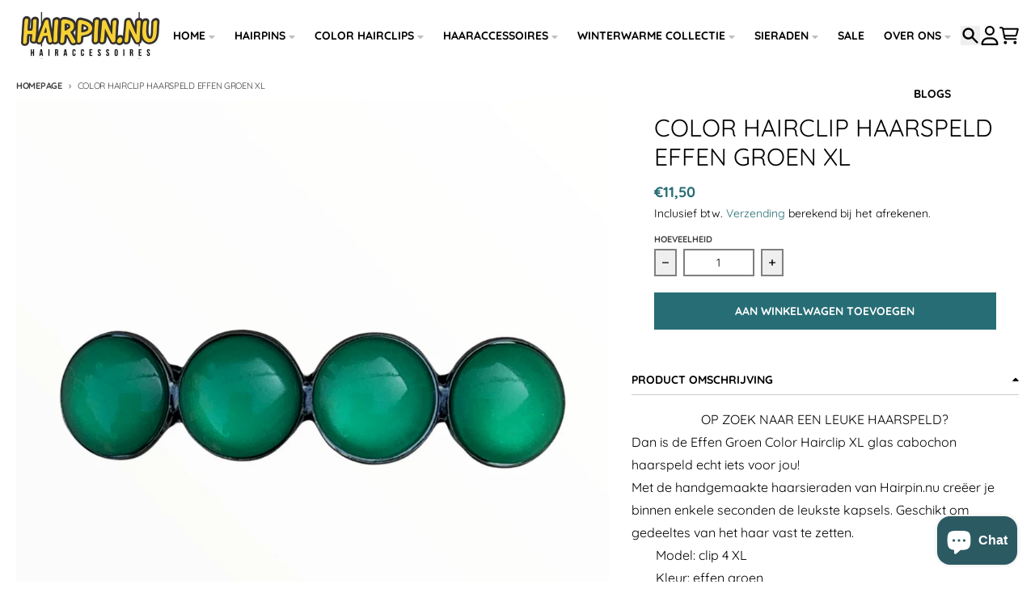

--- FILE ---
content_type: text/html; charset=utf-8
request_url: https://www.hairpin.nu/products/effen-groen-color-hairclip-xl-glas-cabochon-haarspeld-088
body_size: 38075
content:
<!doctype html>
<html class="no-js"
  lang="nl"
  dir="ltr"
  
>
  <head>
    <meta charset="utf-8">
    <meta http-equiv="X-UA-Compatible" content="IE=edge">
    <meta name="viewport" content="width=device-width,initial-scale=1">
    <meta name="theme-color" content="#276d75">
    <link rel="canonical" href="https://www.hairpin.nu/products/effen-groen-color-hairclip-xl-glas-cabochon-haarspeld-088"><link rel="preconnect" href="https://fonts.shopifycdn.com" crossorigin><script async crossorigin fetchpriority="high" src="/cdn/shopifycloud/importmap-polyfill/es-modules-shim.2.4.0.js"></script>
<script type="importmap">
{
  "imports": {
    "components/cart-agreement": "//www.hairpin.nu/cdn/shop/t/9/assets/cart-agreement.js?v=167239857181412162501756015429",
    "components/cart-drawer": "//www.hairpin.nu/cdn/shop/t/9/assets/cart-drawer.js?v=164129680141917736511756015429",
    "components/cart-drawer-items": "//www.hairpin.nu/cdn/shop/t/9/assets/cart-drawer-items.js?v=31327834629315868941756015429",
    "components/cart-items": "//www.hairpin.nu/cdn/shop/t/9/assets/cart-items.js?v=54705254138922308391756015429",
    "components/cart-note": "//www.hairpin.nu/cdn/shop/t/9/assets/cart-note.js?v=76200490911461506611756015429",
    "components/cart-notification": "//www.hairpin.nu/cdn/shop/t/9/assets/cart-notification.js?v=6558809016176608711756015429",
    "components/cart-remove-button": "//www.hairpin.nu/cdn/shop/t/9/assets/cart-remove-button.js?v=150604536884164798081756015429",
    "components/collection-drawer": "//www.hairpin.nu/cdn/shop/t/9/assets/collection-drawer.js?v=69589782914113840151756015429",
    "components/collection-slider-component": "//www.hairpin.nu/cdn/shop/t/9/assets/collection-slider-component.js?v=56446251419052591951756015429",
    "components/collection-sort": "//www.hairpin.nu/cdn/shop/t/9/assets/collection-sort.js?v=174564436997220731601756015429",
    "components/disclosure-form": "//www.hairpin.nu/cdn/shop/t/9/assets/disclosure-form.js?v=115418443930130959701756015429",
    "components/disclosure-item": "//www.hairpin.nu/cdn/shop/t/9/assets/disclosure-item.js?v=132517378937107280641756015429",
    "components/disclosure-menu": "//www.hairpin.nu/cdn/shop/t/9/assets/disclosure-menu.js?v=79763266821677663251756015429",
    "components/filter-button": "//www.hairpin.nu/cdn/shop/t/9/assets/filter-button.js?v=131073634174938851481756015429",
    "components/filter-remove": "//www.hairpin.nu/cdn/shop/t/9/assets/filter-remove.js?v=132919914925816435871756015429",
    "components/gift-card-recipient": "//www.hairpin.nu/cdn/shop/t/9/assets/gift-card-recipient.js?v=72568388049983170981756015429",
    "components/header-section": "//www.hairpin.nu/cdn/shop/t/9/assets/header-section.js?v=12638157308396073911756015429",
    "components/header-top-section": "//www.hairpin.nu/cdn/shop/t/9/assets/header-top-section.js?v=176990514786159330261756015429",
    "components/looks-item": "//www.hairpin.nu/cdn/shop/t/9/assets/looks-item.js?v=113148507884085047671756015429",
    "components/map-object": "//www.hairpin.nu/cdn/shop/t/9/assets/map-object.js?v=73586935793077694291756015429",
    "components/media-slideshow": "//www.hairpin.nu/cdn/shop/t/9/assets/media-slideshow.js?v=69405338222088241801756015429",
    "components/modal-predictive-search": "//www.hairpin.nu/cdn/shop/t/9/assets/modal-predictive-search.js?v=165015635035277537091756015429",
    "components/password-modal": "//www.hairpin.nu/cdn/shop/t/9/assets/password-modal.js?v=78560908955236035351756015429",
    "components/pickup-availability": "//www.hairpin.nu/cdn/shop/t/9/assets/pickup-availability.js?v=57859520205103608471756015429",
    "components/pickup-availability-drawer": "//www.hairpin.nu/cdn/shop/t/9/assets/pickup-availability-drawer.js?v=4554598758359931051756015429",
    "components/popup-modal": "//www.hairpin.nu/cdn/shop/t/9/assets/popup-modal.js?v=42297476681901863851756015429",
    "components/predictive-search": "//www.hairpin.nu/cdn/shop/t/9/assets/predictive-search.js?v=111461204983780658641756015429",
    "components/product-card": "//www.hairpin.nu/cdn/shop/t/9/assets/product-card.js?v=175910880441109325121756015429",
    "components/product-details-modal": "//www.hairpin.nu/cdn/shop/t/9/assets/product-details-modal.js?v=114762301379205809131756015429",
    "components/product-form": "//www.hairpin.nu/cdn/shop/t/9/assets/product-form.js?v=41284858857310940651756015429",
    "components/product-model": "//www.hairpin.nu/cdn/shop/t/9/assets/product-model.js?v=24093562005154662591756015429",
    "components/product-recommendations": "//www.hairpin.nu/cdn/shop/t/9/assets/product-recommendations.js?v=21901023896461974381756015429",
    "components/promo-section": "//www.hairpin.nu/cdn/shop/t/9/assets/promo-section.js?v=69263269702463381351756015429",
    "components/quantity-select": "//www.hairpin.nu/cdn/shop/t/9/assets/quantity-select.js?v=13464306760327721431756015429",
    "components/slideshow-component": "//www.hairpin.nu/cdn/shop/t/9/assets/slideshow-component.js?v=102328192735069646401756015429",
    "components/swatch-radios": "//www.hairpin.nu/cdn/shop/t/9/assets/swatch-radios.js?v=3643619586386955961756015429",
    "components/testimonials-component": "//www.hairpin.nu/cdn/shop/t/9/assets/testimonials-component.js?v=135369977917461195041756015429",
    "components/variant-radios": "//www.hairpin.nu/cdn/shop/t/9/assets/variant-radios.js?v=149392172188973618671756015429",
    "components/variant-selects": "//www.hairpin.nu/cdn/shop/t/9/assets/variant-selects.js?v=45570499390740831121756015429",
    "components/video-background": "//www.hairpin.nu/cdn/shop/t/9/assets/video-background.js?v=56955393699333596111756015429",
    "components/video-background-object": "//www.hairpin.nu/cdn/shop/t/9/assets/video-background-object.js?v=184236180322673200241756015429",
    "components/video-object": "//www.hairpin.nu/cdn/shop/t/9/assets/video-object.js?v=108130869544465210471756015429",
    "general/customers": "//www.hairpin.nu/cdn/shop/t/9/assets/customers.js?v=8832344143998240901756015429",
    "general/main": "//www.hairpin.nu/cdn/shop/t/9/assets/main.js?v=89777423503721266381756015429",
    "helpers/customer-address": "//www.hairpin.nu/cdn/shop/t/9/assets/customer-address.js?v=65783311048967651421756015429",
    "helpers/shopify-common": "//www.hairpin.nu/cdn/shop/t/9/assets/shopify-common.js?v=19821472356051728981756015429",
    "main/modulepreload-polyfill": "//www.hairpin.nu/cdn/shop/t/9/assets/modulepreload-polyfill.js?v=19377221807360828741756015429",
    "vendors/focus-trap.esm": "//www.hairpin.nu/cdn/shop/t/9/assets/focus-trap.esm.js?v=163201744122638342011756015429",
    "vendors/index.es": "//www.hairpin.nu/cdn/shop/t/9/assets/index.es.js?v=105942668975288713691756015429",
    "vendors/index.esm": "//www.hairpin.nu/cdn/shop/t/9/assets/index.esm.js?v=113878513784045422051756015429",
    "vendors/js.cookie": "//www.hairpin.nu/cdn/shop/t/9/assets/js.cookie.js?v=107371116917486734681756015429",
    "vendors/splide.esm": "//www.hairpin.nu/cdn/shop/t/9/assets/splide.esm.js?v=78394215576478640511756015429",
    "vendors/vidim": "//www.hairpin.nu/cdn/shop/t/9/assets/vidim.js?v=136103658296401598581756015429"
  }
}
</script><script>
  window.theme = {
    shopUrl: 'https://www.hairpin.nu',
    routes: {
      root_url: '/',
      account_url: '/account',
      account_login_url: 'https://shopify.com/9142927440/account?locale=nl&region_country=NL',
      account_logout_url: '/account/logout',
      account_recover_url: '/account/recover',
      account_register_url: 'https://shopify.com/9142927440/account?locale=nl',
      account_addresses_url: '/account/addresses',
      collections_url: '/collections',
      all_products_collection_url: '/collections/all',
      search_url: '/search',
      cart_url: '/cart',
      cart_update_url: '/cart/update',
      cart_add_url: '/cart/add',
      cart_change_url: '/cart/change',
      cart_clear_url: '/cart/clear',
      product_recommendations_url: '/recommendations/products',
      predictive_search_url: '/search/suggest'
    },
    info: { name: 'District' },
    strings: {
      addToCart: `Aan winkelwagen toevoegen`,
      preOrder: `Voorbestelling`,
      soldOut: `Uitverkocht`,
      unavailable: `Niet beschikbaar`,
      addressError: `Feil ved å slå opp den adressen`,
      addressNoResults: `Ingen resultater for den adressen`,
      addressQueryLimit: `Du har overskredet Google API-bruksgrensen. Vurder å oppgradere til en <a href="https://developers.google.com/maps/premium/usage-limits">Premium Plan</a> .`,
      authError: `Det oppsto et problem med å autentisere Google Maps-kontoen din.`,
      unitPrice: `Eenheidsprijs`,
      unitPriceSeparator: `per`,
      previous: `Vorige dia`,
      next: `Volgende dia`,
    },
    cartStrings: {
      error: `Er is een fout opgetreden bij het bijwerken van je winkelwagen. Probeer het opnieuw.`,
      quantityError: `U kunt alleen [quantity] van dit artikel aan uw winkelwagen toevoegen.`,
    },
    accessiblityStrings: {
      giftCardRecipientExpanded: `Formulier voor ontvanger van cadeaubon uitgebreid`,
      giftCardRecipientCollapsed: `Formulier voor ontvanger van cadeaubon samengevouwen`,
    },
    settings: {
      cartType: 'drawer'
    },
    pageType: `product`,
    customer: false,
    moneyFormat: "€{{amount_with_comma_separator}}",
    ajaxCartEnable: true,
    cartData: {"note":null,"attributes":{},"original_total_price":0,"total_price":0,"total_discount":0,"total_weight":0.0,"item_count":0,"items":[],"requires_shipping":false,"currency":"EUR","items_subtotal_price":0,"cart_level_discount_applications":[],"checkout_charge_amount":0},
    mobileBreakpoint: 768,
    packages: [],
    market: "nl",
  };
  // Publish / Subscribe
  const PUB_SUB_EVENTS = {
    cartUpdate: 'cart-update',
    quantityUpdate: 'quantity-update',
    variantChange: 'variant-change',
    cartError: 'cart-error',
    sectionRefreshed: 'section-refreshed',
  };
  const SECTION_REFRESHED_RESOURCE_TYPE = {
    product: 'product'
  }
  let subscribers = {};

  function subscribe(eventName, callback) {
    if (subscribers[eventName] === undefined) {
      subscribers[eventName] = [];
    }

    subscribers[eventName] = [...subscribers[eventName], callback];

    return function unsubscribe() {
      subscribers[eventName] = subscribers[eventName].filter((cb) => {
        return cb !== callback;
      });
    };
  }

  function publish(eventName, data) {
    if (subscribers[eventName]) {
      subscribers[eventName].forEach((callback) => {
        callback(data);
      });
    }
  }
  document.documentElement.className = document.documentElement.className.replace('no-js', 'js');
</script>


  <script src="//www.hairpin.nu/cdn/shop/t/9/assets/main.js?v=89777423503721266381756015429" type="module" crossorigin="anonymous"></script>
  <link rel="modulepreload" href="//www.hairpin.nu/cdn/shop/t/9/assets/modulepreload-polyfill.js?v=19377221807360828741756015429" crossorigin="anonymous">

<link rel="apple-touch-icon" sizes="180x180" href="//www.hairpin.nu/cdn/shop/files/logo-hairpin-haarspelden-haarmode-haarsieraden.png?crop=center&height=180&v=1753178432&width=180">
      <link rel="icon" type="image/png" href="//www.hairpin.nu/cdn/shop/files/logo-hairpin-haarspelden-haarmode-haarsieraden.png?crop=center&height=32&v=1753178432&width=32"><title>Op zoek naar een leuke Haarspeld? | Hairpin.nu</title><meta name="description" content="De Color Hairclip is dan echt iets voor jou! Met de handgemaakte haarspelden van Hairpin.nu creëer je binnen enkele seconden de leukste kapsels."><meta property="og:site_name" content="HAIRPIN.NU">
<meta property="og:url" content="https://www.hairpin.nu/products/effen-groen-color-hairclip-xl-glas-cabochon-haarspeld-088">
<meta property="og:title" content="Op zoek naar een leuke Haarspeld? | Hairpin.nu">
<meta property="og:type" content="product">
<meta property="og:description" content="De Color Hairclip is dan echt iets voor jou! Met de handgemaakte haarspelden van Hairpin.nu creëer je binnen enkele seconden de leukste kapsels."><meta property="og:image" content="http://www.hairpin.nu/cdn/shop/files/color-hairclip-haarspeld-effen-groen-xl-730.png?v=1760537625">
  <meta property="og:image:secure_url" content="https://www.hairpin.nu/cdn/shop/files/color-hairclip-haarspeld-effen-groen-xl-730.png?v=1760537625">
  <meta property="og:image:width" content="2048">
  <meta property="og:image:height" content="2048"><meta property="og:price:amount" content="11,50">
  <meta property="og:price:currency" content="EUR"><meta name="twitter:card" content="summary_large_image">
<meta name="twitter:title" content="Op zoek naar een leuke Haarspeld? | Hairpin.nu">
<meta name="twitter:description" content="De Color Hairclip is dan echt iets voor jou! Met de handgemaakte haarspelden van Hairpin.nu creëer je binnen enkele seconden de leukste kapsels.">
<script>window.performance && window.performance.mark && window.performance.mark('shopify.content_for_header.start');</script><meta name="google-site-verification" content="dq1FqeeQ8pr7EcivSaqL-YaX-2hUUZbeioAvug1AkKA">
<meta id="shopify-digital-wallet" name="shopify-digital-wallet" content="/9142927440/digital_wallets/dialog">
<meta name="shopify-checkout-api-token" content="4e5fdf4afc59e9ccac1b762e05a166e0">
<link rel="alternate" hreflang="x-default" href="https://www.hairpin.nu/products/effen-groen-color-hairclip-xl-glas-cabochon-haarspeld-088">
<link rel="alternate" hreflang="nl-BE" href="https://www.hairpin.nu/nl-be/products/effen-groen-color-hairclip-xl-glas-cabochon-haarspeld-088">
<link rel="alternate" hreflang="nl-NL" href="https://www.hairpin.nu/products/effen-groen-color-hairclip-xl-glas-cabochon-haarspeld-088">
<link rel="alternate" type="application/json+oembed" href="https://www.hairpin.nu/products/effen-groen-color-hairclip-xl-glas-cabochon-haarspeld-088.oembed">
<script async="async" src="/checkouts/internal/preloads.js?locale=nl-NL"></script>
<script id="apple-pay-shop-capabilities" type="application/json">{"shopId":9142927440,"countryCode":"NL","currencyCode":"EUR","merchantCapabilities":["supports3DS"],"merchantId":"gid:\/\/shopify\/Shop\/9142927440","merchantName":"HAIRPIN.NU","requiredBillingContactFields":["postalAddress","email","phone"],"requiredShippingContactFields":["postalAddress","email","phone"],"shippingType":"shipping","supportedNetworks":["visa","maestro","masterCard","amex"],"total":{"type":"pending","label":"HAIRPIN.NU","amount":"1.00"},"shopifyPaymentsEnabled":true,"supportsSubscriptions":true}</script>
<script id="shopify-features" type="application/json">{"accessToken":"4e5fdf4afc59e9ccac1b762e05a166e0","betas":["rich-media-storefront-analytics"],"domain":"www.hairpin.nu","predictiveSearch":true,"shopId":9142927440,"locale":"nl"}</script>
<script>var Shopify = Shopify || {};
Shopify.shop = "hair-pins-forks.myshopify.com";
Shopify.locale = "nl";
Shopify.currency = {"active":"EUR","rate":"1.0"};
Shopify.country = "NL";
Shopify.theme = {"name":"Bijgewerkte kopie van Bijgewerkte kopie van Dis...","id":186692108618,"schema_name":"District","schema_version":"7.0.0","theme_store_id":735,"role":"main"};
Shopify.theme.handle = "null";
Shopify.theme.style = {"id":null,"handle":null};
Shopify.cdnHost = "www.hairpin.nu/cdn";
Shopify.routes = Shopify.routes || {};
Shopify.routes.root = "/";</script>
<script type="module">!function(o){(o.Shopify=o.Shopify||{}).modules=!0}(window);</script>
<script>!function(o){function n(){var o=[];function n(){o.push(Array.prototype.slice.apply(arguments))}return n.q=o,n}var t=o.Shopify=o.Shopify||{};t.loadFeatures=n(),t.autoloadFeatures=n()}(window);</script>
<script id="shop-js-analytics" type="application/json">{"pageType":"product"}</script>
<script defer="defer" async type="module" src="//www.hairpin.nu/cdn/shopifycloud/shop-js/modules/v2/client.init-shop-cart-sync_BPkjDs8F.nl.esm.js"></script>
<script defer="defer" async type="module" src="//www.hairpin.nu/cdn/shopifycloud/shop-js/modules/v2/chunk.common_CUxkH0kz.esm.js"></script>
<script type="module">
  await import("//www.hairpin.nu/cdn/shopifycloud/shop-js/modules/v2/client.init-shop-cart-sync_BPkjDs8F.nl.esm.js");
await import("//www.hairpin.nu/cdn/shopifycloud/shop-js/modules/v2/chunk.common_CUxkH0kz.esm.js");

  window.Shopify.SignInWithShop?.initShopCartSync?.({"fedCMEnabled":true,"windoidEnabled":true});

</script>
<script>(function() {
  var isLoaded = false;
  function asyncLoad() {
    if (isLoaded) return;
    isLoaded = true;
    var urls = ["https:\/\/wrapin.prezenapps.com\/public\/js\/load-wrapin-v5-app.js?shop=hair-pins-forks.myshopify.com","https:\/\/ecommplugins-scripts.trustpilot.com\/v2.1\/js\/header.min.js?settings=eyJrZXkiOiJYN0s2TmRJdWwzbjZzYTk5IiwicyI6ImVhbiJ9\u0026v=2.5\u0026shop=hair-pins-forks.myshopify.com","https:\/\/ecommplugins-scripts.trustpilot.com\/v2.1\/js\/success.min.js?settings=eyJrZXkiOiJYN0s2TmRJdWwzbjZzYTk5IiwicyI6ImVhbiIsInQiOlsib3JkZXJzL2Z1bGZpbGxlZCJdLCJ2IjoiIiwiYSI6IiJ9\u0026shop=hair-pins-forks.myshopify.com","https:\/\/ecommplugins-trustboxsettings.trustpilot.com\/hair-pins-forks.myshopify.com.js?settings=1755751238632\u0026shop=hair-pins-forks.myshopify.com","https:\/\/widget.trustpilot.com\/bootstrap\/v5\/tp.widget.sync.bootstrap.min.js?shop=hair-pins-forks.myshopify.com"];
    for (var i = 0; i < urls.length; i++) {
      var s = document.createElement('script');
      s.type = 'text/javascript';
      s.async = true;
      s.src = urls[i];
      var x = document.getElementsByTagName('script')[0];
      x.parentNode.insertBefore(s, x);
    }
  };
  if(window.attachEvent) {
    window.attachEvent('onload', asyncLoad);
  } else {
    window.addEventListener('load', asyncLoad, false);
  }
})();</script>
<script id="__st">var __st={"a":9142927440,"offset":3600,"reqid":"265fe764-b3d5-4814-ba7d-b296fcfcc967-1762826085","pageurl":"www.hairpin.nu\/products\/effen-groen-color-hairclip-xl-glas-cabochon-haarspeld-088","u":"c9301621d5bf","p":"product","rtyp":"product","rid":7635908985055};</script>
<script>window.ShopifyPaypalV4VisibilityTracking = true;</script>
<script id="captcha-bootstrap">!function(){'use strict';const t='contact',e='account',n='new_comment',o=[[t,t],['blogs',n],['comments',n],[t,'customer']],c=[[e,'customer_login'],[e,'guest_login'],[e,'recover_customer_password'],[e,'create_customer']],r=t=>t.map((([t,e])=>`form[action*='/${t}']:not([data-nocaptcha='true']) input[name='form_type'][value='${e}']`)).join(','),a=t=>()=>t?[...document.querySelectorAll(t)].map((t=>t.form)):[];function s(){const t=[...o],e=r(t);return a(e)}const i='password',u='form_key',d=['recaptcha-v3-token','g-recaptcha-response','h-captcha-response',i],f=()=>{try{return window.sessionStorage}catch{return}},m='__shopify_v',_=t=>t.elements[u];function p(t,e,n=!1){try{const o=window.sessionStorage,c=JSON.parse(o.getItem(e)),{data:r}=function(t){const{data:e,action:n}=t;return t[m]||n?{data:e,action:n}:{data:t,action:n}}(c);for(const[e,n]of Object.entries(r))t.elements[e]&&(t.elements[e].value=n);n&&o.removeItem(e)}catch(o){console.error('form repopulation failed',{error:o})}}const l='form_type',E='cptcha';function T(t){t.dataset[E]=!0}const w=window,h=w.document,L='Shopify',v='ce_forms',y='captcha';let A=!1;((t,e)=>{const n=(g='f06e6c50-85a8-45c8-87d0-21a2b65856fe',I='https://cdn.shopify.com/shopifycloud/storefront-forms-hcaptcha/ce_storefront_forms_captcha_hcaptcha.v1.5.2.iife.js',D={infoText:'Beschermd door hCaptcha',privacyText:'Privacy',termsText:'Voorwaarden'},(t,e,n)=>{const o=w[L][v],c=o.bindForm;if(c)return c(t,g,e,D).then(n);var r;o.q.push([[t,g,e,D],n]),r=I,A||(h.body.append(Object.assign(h.createElement('script'),{id:'captcha-provider',async:!0,src:r})),A=!0)});var g,I,D;w[L]=w[L]||{},w[L][v]=w[L][v]||{},w[L][v].q=[],w[L][y]=w[L][y]||{},w[L][y].protect=function(t,e){n(t,void 0,e),T(t)},Object.freeze(w[L][y]),function(t,e,n,w,h,L){const[v,y,A,g]=function(t,e,n){const i=e?o:[],u=t?c:[],d=[...i,...u],f=r(d),m=r(i),_=r(d.filter((([t,e])=>n.includes(e))));return[a(f),a(m),a(_),s()]}(w,h,L),I=t=>{const e=t.target;return e instanceof HTMLFormElement?e:e&&e.form},D=t=>v().includes(t);t.addEventListener('submit',(t=>{const e=I(t);if(!e)return;const n=D(e)&&!e.dataset.hcaptchaBound&&!e.dataset.recaptchaBound,o=_(e),c=g().includes(e)&&(!o||!o.value);(n||c)&&t.preventDefault(),c&&!n&&(function(t){try{if(!f())return;!function(t){const e=f();if(!e)return;const n=_(t);if(!n)return;const o=n.value;o&&e.removeItem(o)}(t);const e=Array.from(Array(32),(()=>Math.random().toString(36)[2])).join('');!function(t,e){_(t)||t.append(Object.assign(document.createElement('input'),{type:'hidden',name:u})),t.elements[u].value=e}(t,e),function(t,e){const n=f();if(!n)return;const o=[...t.querySelectorAll(`input[type='${i}']`)].map((({name:t})=>t)),c=[...d,...o],r={};for(const[a,s]of new FormData(t).entries())c.includes(a)||(r[a]=s);n.setItem(e,JSON.stringify({[m]:1,action:t.action,data:r}))}(t,e)}catch(e){console.error('failed to persist form',e)}}(e),e.submit())}));const S=(t,e)=>{t&&!t.dataset[E]&&(n(t,e.some((e=>e===t))),T(t))};for(const o of['focusin','change'])t.addEventListener(o,(t=>{const e=I(t);D(e)&&S(e,y())}));const B=e.get('form_key'),M=e.get(l),P=B&&M;t.addEventListener('DOMContentLoaded',(()=>{const t=y();if(P)for(const e of t)e.elements[l].value===M&&p(e,B);[...new Set([...A(),...v().filter((t=>'true'===t.dataset.shopifyCaptcha))])].forEach((e=>S(e,t)))}))}(h,new URLSearchParams(w.location.search),n,t,e,['guest_login'])})(!1,!0)}();</script>
<script integrity="sha256-52AcMU7V7pcBOXWImdc/TAGTFKeNjmkeM1Pvks/DTgc=" data-source-attribution="shopify.loadfeatures" defer="defer" src="//www.hairpin.nu/cdn/shopifycloud/storefront/assets/storefront/load_feature-81c60534.js" crossorigin="anonymous"></script>
<script data-source-attribution="shopify.dynamic_checkout.dynamic.init">var Shopify=Shopify||{};Shopify.PaymentButton=Shopify.PaymentButton||{isStorefrontPortableWallets:!0,init:function(){window.Shopify.PaymentButton.init=function(){};var t=document.createElement("script");t.src="https://www.hairpin.nu/cdn/shopifycloud/portable-wallets/latest/portable-wallets.nl.js",t.type="module",document.head.appendChild(t)}};
</script>
<script data-source-attribution="shopify.dynamic_checkout.buyer_consent">
  function portableWalletsHideBuyerConsent(e){var t=document.getElementById("shopify-buyer-consent"),n=document.getElementById("shopify-subscription-policy-button");t&&n&&(t.classList.add("hidden"),t.setAttribute("aria-hidden","true"),n.removeEventListener("click",e))}function portableWalletsShowBuyerConsent(e){var t=document.getElementById("shopify-buyer-consent"),n=document.getElementById("shopify-subscription-policy-button");t&&n&&(t.classList.remove("hidden"),t.removeAttribute("aria-hidden"),n.addEventListener("click",e))}window.Shopify?.PaymentButton&&(window.Shopify.PaymentButton.hideBuyerConsent=portableWalletsHideBuyerConsent,window.Shopify.PaymentButton.showBuyerConsent=portableWalletsShowBuyerConsent);
</script>
<script data-source-attribution="shopify.dynamic_checkout.cart.bootstrap">document.addEventListener("DOMContentLoaded",(function(){function t(){return document.querySelector("shopify-accelerated-checkout-cart, shopify-accelerated-checkout")}if(t())Shopify.PaymentButton.init();else{new MutationObserver((function(e,n){t()&&(Shopify.PaymentButton.init(),n.disconnect())})).observe(document.body,{childList:!0,subtree:!0})}}));
</script>
<link id="shopify-accelerated-checkout-styles" rel="stylesheet" media="screen" href="https://www.hairpin.nu/cdn/shopifycloud/portable-wallets/latest/accelerated-checkout-backwards-compat.css" crossorigin="anonymous">
<style id="shopify-accelerated-checkout-cart">
        #shopify-buyer-consent {
  margin-top: 1em;
  display: inline-block;
  width: 100%;
}

#shopify-buyer-consent.hidden {
  display: none;
}

#shopify-subscription-policy-button {
  background: none;
  border: none;
  padding: 0;
  text-decoration: underline;
  font-size: inherit;
  cursor: pointer;
}

#shopify-subscription-policy-button::before {
  box-shadow: none;
}

      </style>

<script>window.performance && window.performance.mark && window.performance.mark('shopify.content_for_header.end');</script>
<style data-shopify>
@font-face {
  font-family: Quicksand;
  font-weight: 400;
  font-style: normal;
  font-display: swap;
  src: url("//www.hairpin.nu/cdn/fonts/quicksand/quicksand_n4.bf8322a9d1da765aa396ad7b6eeb81930a6214de.woff2") format("woff2"),
       url("//www.hairpin.nu/cdn/fonts/quicksand/quicksand_n4.fa4cbd232d3483059e72b11f7239959a64c98426.woff") format("woff");
}
@font-face {
  font-family: Quicksand;
  font-weight: 700;
  font-style: normal;
  font-display: swap;
  src: url("//www.hairpin.nu/cdn/fonts/quicksand/quicksand_n7.d375fe11182475f82f7bb6306a0a0e4018995610.woff2") format("woff2"),
       url("//www.hairpin.nu/cdn/fonts/quicksand/quicksand_n7.8ac2ae2fc4b90ef79aaa7aedb927d39f9f9aa3f4.woff") format("woff");
}
@font-face {
  font-family: Quicksand;
  font-weight: 400;
  font-style: normal;
  font-display: swap;
  src: url("//www.hairpin.nu/cdn/fonts/quicksand/quicksand_n4.bf8322a9d1da765aa396ad7b6eeb81930a6214de.woff2") format("woff2"),
       url("//www.hairpin.nu/cdn/fonts/quicksand/quicksand_n4.fa4cbd232d3483059e72b11f7239959a64c98426.woff") format("woff");
}
@font-face {
  font-family: Quicksand;
  font-weight: 700;
  font-style: normal;
  font-display: swap;
  src: url("//www.hairpin.nu/cdn/fonts/quicksand/quicksand_n7.d375fe11182475f82f7bb6306a0a0e4018995610.woff2") format("woff2"),
       url("//www.hairpin.nu/cdn/fonts/quicksand/quicksand_n7.8ac2ae2fc4b90ef79aaa7aedb927d39f9f9aa3f4.woff") format("woff");
}
@font-face {
  font-family: Quicksand;
  font-weight: 400;
  font-style: normal;
  font-display: swap;
  src: url("//www.hairpin.nu/cdn/fonts/quicksand/quicksand_n4.bf8322a9d1da765aa396ad7b6eeb81930a6214de.woff2") format("woff2"),
       url("//www.hairpin.nu/cdn/fonts/quicksand/quicksand_n4.fa4cbd232d3483059e72b11f7239959a64c98426.woff") format("woff");
}
@font-face {
  font-family: Quicksand;
  font-weight: 700;
  font-style: normal;
  font-display: swap;
  src: url("//www.hairpin.nu/cdn/fonts/quicksand/quicksand_n7.d375fe11182475f82f7bb6306a0a0e4018995610.woff2") format("woff2"),
       url("//www.hairpin.nu/cdn/fonts/quicksand/quicksand_n7.8ac2ae2fc4b90ef79aaa7aedb927d39f9f9aa3f4.woff") format("woff");
}
:root {
    --base-font-size: 16px;
    --body-font-family: Quicksand, sans-serif;
    --heading-font-family: Quicksand, sans-serif;
    --navigation-font-family: Quicksand, sans-serif;
    --body-style: normal;
    --body-weight: 400;
    --body-weight-bolder: 700;
    --heading-style: normal;
    --heading-weight: 400;
    --heading-weight-bolder: 700;
    --heading-capitalize: uppercase;
    --navigation-style: normal;
    --navigation-weight: 400;
    --navigation-weight-bolder: 700;--primary-text-color: #000000;
    --primary-title-color: #000000;
    --primary-accent-color: #276d75;
    --primary-accent-color-80: rgba(39, 109, 117, 0.8);
    --primary-accent-text-color: #ffffff;
    --primary-background-color: #ffffff;
    --primary-background-color-75: rgba(255, 255, 255, 0.8);
    --primary-secondary-background-color: #ffffff;
    --primary-secondary-background-color-50: #ffffff;
    --primary-section-border-color: #000000;
    --primary-text-color-05: #f2f2f2;
    --primary-text-color-10: #e6e6e6;
    --primary-text-color-20: #cccccc;
    --primary-text-color-30: #b3b3b3;
    --primary-text-color-40: #999999;
    --primary-text-color-50: #808080;
    --primary-text-color-60: #666666;
    --primary-text-color-70: #4d4d4d;
    --primary-text-color-80: #333333;
    --primary-text-color-90: #191919;
    --section-text-color: #000000;
    --section-text-color-75: rgba(0, 0, 0, 0.75);
    --section-text-color-50: rgba(0, 0, 0, 0.5);
    --section-title-color: #000000;
    --section-accent-color: #276d75;
    --section-accent-text-color: #ffffff;
    --section-accent-hover-color: #215b62;
    --section-overlay-color: transparent;
    --section-overlay-hover-color: transparent;
    --section-background-color: #ffffff;
    --section-primary-border-color: #000000;
    --modal-background-color: #000000;--max-width-screen: 1280px;
    --max-width-header: 1280px;
    --spacing-section: 4rem;
    --spacing-section-half: 2rem;
    --spacing-rail: 1.25rem;
    --text-align-section: center;--swiper-theme-color: #276d75;
    --duration-default: 200ms;
    --tw-ring-inset: ;
    --tw-blur: ;
    --tw-brightness: ;
    --tw-contrast: ;
    --tw-grayscale: ;
    --tw-hue-rotate: ;
    --tw-invert: ;
    --tw-saturate: ;
    --tw-sepia: ;
    --tw-drop-shadow: ;
    --tw-filter: var(--tw-blur) var(--tw-brightness) var(--tw-contrast) var(--tw-grayscale) var(--tw-hue-rotate) var(--tw-invert) var(--tw-saturate) var(--tw-sepia) var(--tw-drop-shadow);

    --shopify-accelerated-checkout-button-block-size: 46px;
    --shopify-accelerated-checkout-inline-alignment: end;
  }
</style>


  <link href="//www.hairpin.nu/cdn/shop/t/9/assets/main-style.css?v=66780441752663957051756015429" rel="stylesheet" type="text/css" media="all" />


<link rel="preload" as="font" href="//www.hairpin.nu/cdn/fonts/quicksand/quicksand_n4.bf8322a9d1da765aa396ad7b6eeb81930a6214de.woff2" type="font/woff2" crossorigin><link rel="preload" as="font" href="//www.hairpin.nu/cdn/fonts/quicksand/quicksand_n4.bf8322a9d1da765aa396ad7b6eeb81930a6214de.woff2" type="font/woff2" crossorigin><link rel="preload" as="font" href="//www.hairpin.nu/cdn/fonts/quicksand/quicksand_n4.bf8322a9d1da765aa396ad7b6eeb81930a6214de.woff2" type="font/woff2" crossorigin>
  <!-- BEGIN app block: shopify://apps/consentmo-gdpr/blocks/gdpr_cookie_consent/4fbe573f-a377-4fea-9801-3ee0858cae41 -->


<!-- END app block --><!-- BEGIN app block: shopify://apps/gempages-builder/blocks/embed-gp-script-head/20b379d4-1b20-474c-a6ca-665c331919f3 -->














<!-- END app block --><!-- BEGIN app block: shopify://apps/microsoft-clarity/blocks/clarity_js/31c3d126-8116-4b4a-8ba1-baeda7c4aeea -->
<script type="text/javascript">
  (function (c, l, a, r, i, t, y) {
    c[a] = c[a] || function () { (c[a].q = c[a].q || []).push(arguments); };
    t = l.createElement(r); t.async = 1; t.src = "https://www.clarity.ms/tag/" + i + "?ref=shopify";
    y = l.getElementsByTagName(r)[0]; y.parentNode.insertBefore(t, y);

    c.Shopify.loadFeatures([{ name: "consent-tracking-api", version: "0.1" }], error => {
      if (error) {
        console.error("Error loading Shopify features:", error);
        return;
      }

      c[a]('consentv2', {
        ad_Storage: c.Shopify.customerPrivacy.marketingAllowed() ? "granted" : "denied",
        analytics_Storage: c.Shopify.customerPrivacy.analyticsProcessingAllowed() ? "granted" : "denied",
      });
    });

    l.addEventListener("visitorConsentCollected", function (e) {
      c[a]('consentv2', {
        ad_Storage: e.detail.marketingAllowed ? "granted" : "denied",
        analytics_Storage: e.detail.analyticsAllowed ? "granted" : "denied",
      });
    });
  })(window, document, "clarity", "script", "t87slv6xv7");
</script>



<!-- END app block --><!-- BEGIN app block: shopify://apps/instafeed/blocks/head-block/c447db20-095d-4a10-9725-b5977662c9d5 --><link rel="preconnect" href="https://cdn.nfcube.com/">
<link rel="preconnect" href="https://scontent.cdninstagram.com/">


  <script>
    document.addEventListener('DOMContentLoaded', function () {
      let instafeedScript = document.createElement('script');

      
        instafeedScript.src = 'https://cdn.nfcube.com/instafeed-fb42a9db0acd0368c9aafc8b75248e58.js';
      

      document.body.appendChild(instafeedScript);
    });
  </script>





<!-- END app block --><script src="https://cdn.shopify.com/extensions/7bc9bb47-adfa-4267-963e-cadee5096caf/inbox-1252/assets/inbox-chat-loader.js" type="text/javascript" defer="defer"></script>
<script src="https://cdn.shopify.com/extensions/019a6e59-51cd-78bb-96a8-fb944aad5e44/consentmo-gdpr-479/assets/consentmo_cookie_consent.js" type="text/javascript" defer="defer"></script>
<link href="https://monorail-edge.shopifysvc.com" rel="dns-prefetch">
<script>(function(){if ("sendBeacon" in navigator && "performance" in window) {try {var session_token_from_headers = performance.getEntriesByType('navigation')[0].serverTiming.find(x => x.name == '_s').description;} catch {var session_token_from_headers = undefined;}var session_cookie_matches = document.cookie.match(/_shopify_s=([^;]*)/);var session_token_from_cookie = session_cookie_matches && session_cookie_matches.length === 2 ? session_cookie_matches[1] : "";var session_token = session_token_from_headers || session_token_from_cookie || "";function handle_abandonment_event(e) {var entries = performance.getEntries().filter(function(entry) {return /monorail-edge.shopifysvc.com/.test(entry.name);});if (!window.abandonment_tracked && entries.length === 0) {window.abandonment_tracked = true;var currentMs = Date.now();var navigation_start = performance.timing.navigationStart;var payload = {shop_id: 9142927440,url: window.location.href,navigation_start,duration: currentMs - navigation_start,session_token,page_type: "product"};window.navigator.sendBeacon("https://monorail-edge.shopifysvc.com/v1/produce", JSON.stringify({schema_id: "online_store_buyer_site_abandonment/1.1",payload: payload,metadata: {event_created_at_ms: currentMs,event_sent_at_ms: currentMs}}));}}window.addEventListener('pagehide', handle_abandonment_event);}}());</script>
<script id="web-pixels-manager-setup">(function e(e,d,r,n,o){if(void 0===o&&(o={}),!Boolean(null===(a=null===(i=window.Shopify)||void 0===i?void 0:i.analytics)||void 0===a?void 0:a.replayQueue)){var i,a;window.Shopify=window.Shopify||{};var t=window.Shopify;t.analytics=t.analytics||{};var s=t.analytics;s.replayQueue=[],s.publish=function(e,d,r){return s.replayQueue.push([e,d,r]),!0};try{self.performance.mark("wpm:start")}catch(e){}var l=function(){var e={modern:/Edge?\/(1{2}[4-9]|1[2-9]\d|[2-9]\d{2}|\d{4,})\.\d+(\.\d+|)|Firefox\/(1{2}[4-9]|1[2-9]\d|[2-9]\d{2}|\d{4,})\.\d+(\.\d+|)|Chrom(ium|e)\/(9{2}|\d{3,})\.\d+(\.\d+|)|(Maci|X1{2}).+ Version\/(15\.\d+|(1[6-9]|[2-9]\d|\d{3,})\.\d+)([,.]\d+|)( \(\w+\)|)( Mobile\/\w+|) Safari\/|Chrome.+OPR\/(9{2}|\d{3,})\.\d+\.\d+|(CPU[ +]OS|iPhone[ +]OS|CPU[ +]iPhone|CPU IPhone OS|CPU iPad OS)[ +]+(15[._]\d+|(1[6-9]|[2-9]\d|\d{3,})[._]\d+)([._]\d+|)|Android:?[ /-](13[3-9]|1[4-9]\d|[2-9]\d{2}|\d{4,})(\.\d+|)(\.\d+|)|Android.+Firefox\/(13[5-9]|1[4-9]\d|[2-9]\d{2}|\d{4,})\.\d+(\.\d+|)|Android.+Chrom(ium|e)\/(13[3-9]|1[4-9]\d|[2-9]\d{2}|\d{4,})\.\d+(\.\d+|)|SamsungBrowser\/([2-9]\d|\d{3,})\.\d+/,legacy:/Edge?\/(1[6-9]|[2-9]\d|\d{3,})\.\d+(\.\d+|)|Firefox\/(5[4-9]|[6-9]\d|\d{3,})\.\d+(\.\d+|)|Chrom(ium|e)\/(5[1-9]|[6-9]\d|\d{3,})\.\d+(\.\d+|)([\d.]+$|.*Safari\/(?![\d.]+ Edge\/[\d.]+$))|(Maci|X1{2}).+ Version\/(10\.\d+|(1[1-9]|[2-9]\d|\d{3,})\.\d+)([,.]\d+|)( \(\w+\)|)( Mobile\/\w+|) Safari\/|Chrome.+OPR\/(3[89]|[4-9]\d|\d{3,})\.\d+\.\d+|(CPU[ +]OS|iPhone[ +]OS|CPU[ +]iPhone|CPU IPhone OS|CPU iPad OS)[ +]+(10[._]\d+|(1[1-9]|[2-9]\d|\d{3,})[._]\d+)([._]\d+|)|Android:?[ /-](13[3-9]|1[4-9]\d|[2-9]\d{2}|\d{4,})(\.\d+|)(\.\d+|)|Mobile Safari.+OPR\/([89]\d|\d{3,})\.\d+\.\d+|Android.+Firefox\/(13[5-9]|1[4-9]\d|[2-9]\d{2}|\d{4,})\.\d+(\.\d+|)|Android.+Chrom(ium|e)\/(13[3-9]|1[4-9]\d|[2-9]\d{2}|\d{4,})\.\d+(\.\d+|)|Android.+(UC? ?Browser|UCWEB|U3)[ /]?(15\.([5-9]|\d{2,})|(1[6-9]|[2-9]\d|\d{3,})\.\d+)\.\d+|SamsungBrowser\/(5\.\d+|([6-9]|\d{2,})\.\d+)|Android.+MQ{2}Browser\/(14(\.(9|\d{2,})|)|(1[5-9]|[2-9]\d|\d{3,})(\.\d+|))(\.\d+|)|K[Aa][Ii]OS\/(3\.\d+|([4-9]|\d{2,})\.\d+)(\.\d+|)/},d=e.modern,r=e.legacy,n=navigator.userAgent;return n.match(d)?"modern":n.match(r)?"legacy":"unknown"}(),u="modern"===l?"modern":"legacy",c=(null!=n?n:{modern:"",legacy:""})[u],f=function(e){return[e.baseUrl,"/wpm","/b",e.hashVersion,"modern"===e.buildTarget?"m":"l",".js"].join("")}({baseUrl:d,hashVersion:r,buildTarget:u}),m=function(e){var d=e.version,r=e.bundleTarget,n=e.surface,o=e.pageUrl,i=e.monorailEndpoint;return{emit:function(e){var a=e.status,t=e.errorMsg,s=(new Date).getTime(),l=JSON.stringify({metadata:{event_sent_at_ms:s},events:[{schema_id:"web_pixels_manager_load/3.1",payload:{version:d,bundle_target:r,page_url:o,status:a,surface:n,error_msg:t},metadata:{event_created_at_ms:s}}]});if(!i)return console&&console.warn&&console.warn("[Web Pixels Manager] No Monorail endpoint provided, skipping logging."),!1;try{return self.navigator.sendBeacon.bind(self.navigator)(i,l)}catch(e){}var u=new XMLHttpRequest;try{return u.open("POST",i,!0),u.setRequestHeader("Content-Type","text/plain"),u.send(l),!0}catch(e){return console&&console.warn&&console.warn("[Web Pixels Manager] Got an unhandled error while logging to Monorail."),!1}}}}({version:r,bundleTarget:l,surface:e.surface,pageUrl:self.location.href,monorailEndpoint:e.monorailEndpoint});try{o.browserTarget=l,function(e){var d=e.src,r=e.async,n=void 0===r||r,o=e.onload,i=e.onerror,a=e.sri,t=e.scriptDataAttributes,s=void 0===t?{}:t,l=document.createElement("script"),u=document.querySelector("head"),c=document.querySelector("body");if(l.async=n,l.src=d,a&&(l.integrity=a,l.crossOrigin="anonymous"),s)for(var f in s)if(Object.prototype.hasOwnProperty.call(s,f))try{l.dataset[f]=s[f]}catch(e){}if(o&&l.addEventListener("load",o),i&&l.addEventListener("error",i),u)u.appendChild(l);else{if(!c)throw new Error("Did not find a head or body element to append the script");c.appendChild(l)}}({src:f,async:!0,onload:function(){if(!function(){var e,d;return Boolean(null===(d=null===(e=window.Shopify)||void 0===e?void 0:e.analytics)||void 0===d?void 0:d.initialized)}()){var d=window.webPixelsManager.init(e)||void 0;if(d){var r=window.Shopify.analytics;r.replayQueue.forEach((function(e){var r=e[0],n=e[1],o=e[2];d.publishCustomEvent(r,n,o)})),r.replayQueue=[],r.publish=d.publishCustomEvent,r.visitor=d.visitor,r.initialized=!0}}},onerror:function(){return m.emit({status:"failed",errorMsg:"".concat(f," has failed to load")})},sri:function(e){var d=/^sha384-[A-Za-z0-9+/=]+$/;return"string"==typeof e&&d.test(e)}(c)?c:"",scriptDataAttributes:o}),m.emit({status:"loading"})}catch(e){m.emit({status:"failed",errorMsg:(null==e?void 0:e.message)||"Unknown error"})}}})({shopId: 9142927440,storefrontBaseUrl: "https://www.hairpin.nu",extensionsBaseUrl: "https://extensions.shopifycdn.com/cdn/shopifycloud/web-pixels-manager",monorailEndpoint: "https://monorail-edge.shopifysvc.com/unstable/produce_batch",surface: "storefront-renderer",enabledBetaFlags: ["2dca8a86"],webPixelsConfigList: [{"id":"2839839050","configuration":"{\"projectId\":\"t87slv6xv7\"}","eventPayloadVersion":"v1","runtimeContext":"STRICT","scriptVersion":"3168c91f6f682125af0e06ec2271efb5","type":"APP","apiClientId":240074326017,"privacyPurposes":[],"capabilities":["advanced_dom_events"],"dataSharingAdjustments":{"protectedCustomerApprovalScopes":[]}},{"id":"1150550346","configuration":"{\"pixel_id\":\"1808120593441330\",\"pixel_type\":\"facebook_pixel\"}","eventPayloadVersion":"v1","runtimeContext":"OPEN","scriptVersion":"ca16bc87fe92b6042fbaa3acc2fbdaa6","type":"APP","apiClientId":2329312,"privacyPurposes":["ANALYTICS","MARKETING","SALE_OF_DATA"],"dataSharingAdjustments":{"protectedCustomerApprovalScopes":["read_customer_address","read_customer_email","read_customer_name","read_customer_personal_data","read_customer_phone"]}},{"id":"841482570","configuration":"{\"config\":\"{\\\"google_tag_ids\\\":[\\\"G-2HD8NSPKY6\\\",\\\"AW-841099291\\\",\\\"GT-K8DR7D7\\\"],\\\"target_country\\\":\\\"NL\\\",\\\"gtag_events\\\":[{\\\"type\\\":\\\"begin_checkout\\\",\\\"action_label\\\":[\\\"G-2HD8NSPKY6\\\",\\\"AW-841099291\\\/1kdcCNHZiJsBEJvQiJED\\\"]},{\\\"type\\\":\\\"search\\\",\\\"action_label\\\":[\\\"G-2HD8NSPKY6\\\",\\\"AW-841099291\\\/1eubCNTZiJsBEJvQiJED\\\"]},{\\\"type\\\":\\\"view_item\\\",\\\"action_label\\\":[\\\"G-2HD8NSPKY6\\\",\\\"AW-841099291\\\/66M9CMvZiJsBEJvQiJED\\\",\\\"MC-THZ1DF1D58\\\"]},{\\\"type\\\":\\\"purchase\\\",\\\"action_label\\\":[\\\"G-2HD8NSPKY6\\\",\\\"AW-841099291\\\/89POCMjZiJsBEJvQiJED\\\",\\\"MC-THZ1DF1D58\\\"]},{\\\"type\\\":\\\"page_view\\\",\\\"action_label\\\":[\\\"G-2HD8NSPKY6\\\",\\\"AW-841099291\\\/IU9bCMXZiJsBEJvQiJED\\\",\\\"MC-THZ1DF1D58\\\"]},{\\\"type\\\":\\\"add_payment_info\\\",\\\"action_label\\\":[\\\"G-2HD8NSPKY6\\\",\\\"AW-841099291\\\/jvNGCNfZiJsBEJvQiJED\\\"]},{\\\"type\\\":\\\"add_to_cart\\\",\\\"action_label\\\":[\\\"G-2HD8NSPKY6\\\",\\\"AW-841099291\\\/pQzJCM7ZiJsBEJvQiJED\\\"]}],\\\"enable_monitoring_mode\\\":false}\"}","eventPayloadVersion":"v1","runtimeContext":"OPEN","scriptVersion":"b2a88bafab3e21179ed38636efcd8a93","type":"APP","apiClientId":1780363,"privacyPurposes":[],"dataSharingAdjustments":{"protectedCustomerApprovalScopes":["read_customer_address","read_customer_email","read_customer_name","read_customer_personal_data","read_customer_phone"]}},{"id":"188219722","configuration":"{\"tagID\":\"2612803073230\"}","eventPayloadVersion":"v1","runtimeContext":"STRICT","scriptVersion":"18031546ee651571ed29edbe71a3550b","type":"APP","apiClientId":3009811,"privacyPurposes":["ANALYTICS","MARKETING","SALE_OF_DATA"],"dataSharingAdjustments":{"protectedCustomerApprovalScopes":["read_customer_address","read_customer_email","read_customer_name","read_customer_personal_data","read_customer_phone"]}},{"id":"231702858","eventPayloadVersion":"1","runtimeContext":"LAX","scriptVersion":"1","type":"CUSTOM","privacyPurposes":["MARKETING"],"name":"TrackBee-Google Tag"},{"id":"shopify-app-pixel","configuration":"{}","eventPayloadVersion":"v1","runtimeContext":"STRICT","scriptVersion":"0450","apiClientId":"shopify-pixel","type":"APP","privacyPurposes":["ANALYTICS","MARKETING"]},{"id":"shopify-custom-pixel","eventPayloadVersion":"v1","runtimeContext":"LAX","scriptVersion":"0450","apiClientId":"shopify-pixel","type":"CUSTOM","privacyPurposes":["ANALYTICS","MARKETING"]}],isMerchantRequest: false,initData: {"shop":{"name":"HAIRPIN.NU","paymentSettings":{"currencyCode":"EUR"},"myshopifyDomain":"hair-pins-forks.myshopify.com","countryCode":"NL","storefrontUrl":"https:\/\/www.hairpin.nu"},"customer":null,"cart":null,"checkout":null,"productVariants":[{"price":{"amount":11.5,"currencyCode":"EUR"},"product":{"title":"Color Hairclip haarspeld effen groen XL","vendor":"HAIRPIN.NU","id":"7635908985055","untranslatedTitle":"Color Hairclip haarspeld effen groen XL","url":"\/products\/effen-groen-color-hairclip-xl-glas-cabochon-haarspeld-088","type":"Hairclip"},"id":"42755334209759","image":{"src":"\/\/www.hairpin.nu\/cdn\/shop\/files\/color-hairclip-haarspeld-effen-groen-xl-730.png?v=1760537625"},"sku":"XL 088 groen","title":"Default Title","untranslatedTitle":"Default Title"}],"purchasingCompany":null},},"https://www.hairpin.nu/cdn","ae1676cfwd2530674p4253c800m34e853cb",{"modern":"","legacy":""},{"shopId":"9142927440","storefrontBaseUrl":"https:\/\/www.hairpin.nu","extensionBaseUrl":"https:\/\/extensions.shopifycdn.com\/cdn\/shopifycloud\/web-pixels-manager","surface":"storefront-renderer","enabledBetaFlags":"[\"2dca8a86\"]","isMerchantRequest":"false","hashVersion":"ae1676cfwd2530674p4253c800m34e853cb","publish":"custom","events":"[[\"page_viewed\",{}],[\"product_viewed\",{\"productVariant\":{\"price\":{\"amount\":11.5,\"currencyCode\":\"EUR\"},\"product\":{\"title\":\"Color Hairclip haarspeld effen groen XL\",\"vendor\":\"HAIRPIN.NU\",\"id\":\"7635908985055\",\"untranslatedTitle\":\"Color Hairclip haarspeld effen groen XL\",\"url\":\"\/products\/effen-groen-color-hairclip-xl-glas-cabochon-haarspeld-088\",\"type\":\"Hairclip\"},\"id\":\"42755334209759\",\"image\":{\"src\":\"\/\/www.hairpin.nu\/cdn\/shop\/files\/color-hairclip-haarspeld-effen-groen-xl-730.png?v=1760537625\"},\"sku\":\"XL 088 groen\",\"title\":\"Default Title\",\"untranslatedTitle\":\"Default Title\"}}]]"});</script><script>
  window.ShopifyAnalytics = window.ShopifyAnalytics || {};
  window.ShopifyAnalytics.meta = window.ShopifyAnalytics.meta || {};
  window.ShopifyAnalytics.meta.currency = 'EUR';
  var meta = {"product":{"id":7635908985055,"gid":"gid:\/\/shopify\/Product\/7635908985055","vendor":"HAIRPIN.NU","type":"Hairclip","variants":[{"id":42755334209759,"price":1150,"name":"Color Hairclip haarspeld effen groen XL","public_title":null,"sku":"XL 088 groen"}],"remote":false},"page":{"pageType":"product","resourceType":"product","resourceId":7635908985055}};
  for (var attr in meta) {
    window.ShopifyAnalytics.meta[attr] = meta[attr];
  }
</script>
<script class="analytics">
  (function () {
    var customDocumentWrite = function(content) {
      var jquery = null;

      if (window.jQuery) {
        jquery = window.jQuery;
      } else if (window.Checkout && window.Checkout.$) {
        jquery = window.Checkout.$;
      }

      if (jquery) {
        jquery('body').append(content);
      }
    };

    var hasLoggedConversion = function(token) {
      if (token) {
        return document.cookie.indexOf('loggedConversion=' + token) !== -1;
      }
      return false;
    }

    var setCookieIfConversion = function(token) {
      if (token) {
        var twoMonthsFromNow = new Date(Date.now());
        twoMonthsFromNow.setMonth(twoMonthsFromNow.getMonth() + 2);

        document.cookie = 'loggedConversion=' + token + '; expires=' + twoMonthsFromNow;
      }
    }

    var trekkie = window.ShopifyAnalytics.lib = window.trekkie = window.trekkie || [];
    if (trekkie.integrations) {
      return;
    }
    trekkie.methods = [
      'identify',
      'page',
      'ready',
      'track',
      'trackForm',
      'trackLink'
    ];
    trekkie.factory = function(method) {
      return function() {
        var args = Array.prototype.slice.call(arguments);
        args.unshift(method);
        trekkie.push(args);
        return trekkie;
      };
    };
    for (var i = 0; i < trekkie.methods.length; i++) {
      var key = trekkie.methods[i];
      trekkie[key] = trekkie.factory(key);
    }
    trekkie.load = function(config) {
      trekkie.config = config || {};
      trekkie.config.initialDocumentCookie = document.cookie;
      var first = document.getElementsByTagName('script')[0];
      var script = document.createElement('script');
      script.type = 'text/javascript';
      script.onerror = function(e) {
        var scriptFallback = document.createElement('script');
        scriptFallback.type = 'text/javascript';
        scriptFallback.onerror = function(error) {
                var Monorail = {
      produce: function produce(monorailDomain, schemaId, payload) {
        var currentMs = new Date().getTime();
        var event = {
          schema_id: schemaId,
          payload: payload,
          metadata: {
            event_created_at_ms: currentMs,
            event_sent_at_ms: currentMs
          }
        };
        return Monorail.sendRequest("https://" + monorailDomain + "/v1/produce", JSON.stringify(event));
      },
      sendRequest: function sendRequest(endpointUrl, payload) {
        // Try the sendBeacon API
        if (window && window.navigator && typeof window.navigator.sendBeacon === 'function' && typeof window.Blob === 'function' && !Monorail.isIos12()) {
          var blobData = new window.Blob([payload], {
            type: 'text/plain'
          });

          if (window.navigator.sendBeacon(endpointUrl, blobData)) {
            return true;
          } // sendBeacon was not successful

        } // XHR beacon

        var xhr = new XMLHttpRequest();

        try {
          xhr.open('POST', endpointUrl);
          xhr.setRequestHeader('Content-Type', 'text/plain');
          xhr.send(payload);
        } catch (e) {
          console.log(e);
        }

        return false;
      },
      isIos12: function isIos12() {
        return window.navigator.userAgent.lastIndexOf('iPhone; CPU iPhone OS 12_') !== -1 || window.navigator.userAgent.lastIndexOf('iPad; CPU OS 12_') !== -1;
      }
    };
    Monorail.produce('monorail-edge.shopifysvc.com',
      'trekkie_storefront_load_errors/1.1',
      {shop_id: 9142927440,
      theme_id: 186692108618,
      app_name: "storefront",
      context_url: window.location.href,
      source_url: "//www.hairpin.nu/cdn/s/trekkie.storefront.308893168db1679b4a9f8a086857af995740364f.min.js"});

        };
        scriptFallback.async = true;
        scriptFallback.src = '//www.hairpin.nu/cdn/s/trekkie.storefront.308893168db1679b4a9f8a086857af995740364f.min.js';
        first.parentNode.insertBefore(scriptFallback, first);
      };
      script.async = true;
      script.src = '//www.hairpin.nu/cdn/s/trekkie.storefront.308893168db1679b4a9f8a086857af995740364f.min.js';
      first.parentNode.insertBefore(script, first);
    };
    trekkie.load(
      {"Trekkie":{"appName":"storefront","development":false,"defaultAttributes":{"shopId":9142927440,"isMerchantRequest":null,"themeId":186692108618,"themeCityHash":"17244803959086355060","contentLanguage":"nl","currency":"EUR"},"isServerSideCookieWritingEnabled":true,"monorailRegion":"shop_domain","enabledBetaFlags":["f0df213a"]},"Session Attribution":{},"S2S":{"facebookCapiEnabled":true,"source":"trekkie-storefront-renderer","apiClientId":580111}}
    );

    var loaded = false;
    trekkie.ready(function() {
      if (loaded) return;
      loaded = true;

      window.ShopifyAnalytics.lib = window.trekkie;

      var originalDocumentWrite = document.write;
      document.write = customDocumentWrite;
      try { window.ShopifyAnalytics.merchantGoogleAnalytics.call(this); } catch(error) {};
      document.write = originalDocumentWrite;

      window.ShopifyAnalytics.lib.page(null,{"pageType":"product","resourceType":"product","resourceId":7635908985055,"shopifyEmitted":true});

      var match = window.location.pathname.match(/checkouts\/(.+)\/(thank_you|post_purchase)/)
      var token = match? match[1]: undefined;
      if (!hasLoggedConversion(token)) {
        setCookieIfConversion(token);
        window.ShopifyAnalytics.lib.track("Viewed Product",{"currency":"EUR","variantId":42755334209759,"productId":7635908985055,"productGid":"gid:\/\/shopify\/Product\/7635908985055","name":"Color Hairclip haarspeld effen groen XL","price":"11.50","sku":"XL 088 groen","brand":"HAIRPIN.NU","variant":null,"category":"Hairclip","nonInteraction":true,"remote":false},undefined,undefined,{"shopifyEmitted":true});
      window.ShopifyAnalytics.lib.track("monorail:\/\/trekkie_storefront_viewed_product\/1.1",{"currency":"EUR","variantId":42755334209759,"productId":7635908985055,"productGid":"gid:\/\/shopify\/Product\/7635908985055","name":"Color Hairclip haarspeld effen groen XL","price":"11.50","sku":"XL 088 groen","brand":"HAIRPIN.NU","variant":null,"category":"Hairclip","nonInteraction":true,"remote":false,"referer":"https:\/\/www.hairpin.nu\/products\/effen-groen-color-hairclip-xl-glas-cabochon-haarspeld-088"});
      }
    });


        var eventsListenerScript = document.createElement('script');
        eventsListenerScript.async = true;
        eventsListenerScript.src = "//www.hairpin.nu/cdn/shopifycloud/storefront/assets/shop_events_listener-3da45d37.js";
        document.getElementsByTagName('head')[0].appendChild(eventsListenerScript);

})();</script>
  <script>
  if (!window.ga || (window.ga && typeof window.ga !== 'function')) {
    window.ga = function ga() {
      (window.ga.q = window.ga.q || []).push(arguments);
      if (window.Shopify && window.Shopify.analytics && typeof window.Shopify.analytics.publish === 'function') {
        window.Shopify.analytics.publish("ga_stub_called", {}, {sendTo: "google_osp_migration"});
      }
      console.error("Shopify's Google Analytics stub called with:", Array.from(arguments), "\nSee https://help.shopify.com/manual/promoting-marketing/pixels/pixel-migration#google for more information.");
    };
    if (window.Shopify && window.Shopify.analytics && typeof window.Shopify.analytics.publish === 'function') {
      window.Shopify.analytics.publish("ga_stub_initialized", {}, {sendTo: "google_osp_migration"});
    }
  }
</script>
<script
  defer
  src="https://www.hairpin.nu/cdn/shopifycloud/perf-kit/shopify-perf-kit-2.1.2.min.js"
  data-application="storefront-renderer"
  data-shop-id="9142927440"
  data-render-region="gcp-us-east1"
  data-page-type="product"
  data-theme-instance-id="186692108618"
  data-theme-name="District"
  data-theme-version="7.0.0"
  data-monorail-region="shop_domain"
  data-resource-timing-sampling-rate="10"
  data-shs="true"
  data-shs-beacon="true"
  data-shs-export-with-fetch="true"
  data-shs-logs-sample-rate="1"
></script>
</head>

  <body id="op-zoek-naar-een-leuke-haarspeld-hairpin-nu"
    class="font-body bg-section-background"
    data-page-type="product">
    <a class="skip-to-content-link button sr-only" href="#MainContent">
      Meteen naar de content
    </a><!-- BEGIN sections: header-group -->
<div id="shopify-section-sections--26272376488266__promos" class="shopify-section shopify-section-group-header-group section__promos"><style>.section__promos {
    position: sticky;
    z-index: 650;
    top: 0px;
  }</style>

<promo-section class="block"
  data-section-type="promos"
  data-height-css-var="--promo-section-height"
  data-section-id="sections--26272376488266__promos"
  data-sticky="true"
  client:idle
><div class="promos__bottom-container fixed inset-x-0 bottom-0"></div>

</promo-section>


</div><div id="shopify-section-sections--26272376488266__header" class="shopify-section shopify-section-group-header-group section__header"><style>
  :root {
    --header-text-color: #000000;
    --header-title-color: #276d75;
    --header-background-color: #ffffff;
    --header-accent-color: #276d75;
    --header-text-75-color: #404040;
    --header-text-50-color: #808080;
    --header-text-20-color: #cccccc;
    --header-text-05-color: #f2f2f2;
    --logo-mobile-max-width: 180px;
    --logo-max-width: 180px;
  }.section__header {
    position: sticky;
    z-index: 550;
    top: 0;
  }[data-section-id="sections--26272376488266__header"] {}

  
</style>
<header-section class="block" data-height-css-var="--header-section-height">
  <div class="header-wrapper flex items-center header-wrapper--slim"
    data-section-type="header"
    data-section-id="sections--26272376488266__header"
    data-sticky="true">
    <div class="flex items-center w-full max-w-screen mx-auto"><div class="header__icons header__icons--left flex md:flex-row-reverse gap-2 justify-start">
          <div class="header__icon-menu flex md:hidden justify-center">
            <button type="button"
              class="w-6 h-6 text-header-text hover:text-header-accent"
              aria-controls="MenuDrawerHeader"
              aria-expanded="false"
              data-drawer-open="menu"
              data-menu-drawer-button>
              <svg aria-hidden="true" focusable="false" role="presentation" class="icon fill-current icon-ui-menu" viewBox="0 0 20 20"><path fill-rule="evenodd" d="M3 5a1 1 0 0 1 1-1h12a1 1 0 1 1 0 2H4a1 1 0 0 1-1-1zm0 5a1 1 0 0 1 1-1h12a1 1 0 1 1 0 2H4a1 1 0 0 1-1-1zm0 5a1 1 0 0 1 1-1h12a1 1 0 1 1 0 2H4a1 1 0 0 1-1-1z" clip-rule="evenodd"></path></svg>
              <span class="sr-only">Menu</span>
            </button>
          </div>
          <div class="header__icon-search justify-center flex md:hidden">
            <button type="button"
              class="w-6 h-6 text-header-text hover:text-header-accent"
              aria-controls="ModalPredictiveSearch"
              aria-expanded="false"
              data-search-bar-button>
              <svg aria-hidden="true" focusable="false" role="presentation" class="icon fill-current icon-ui-search" viewBox="0 0 20 20"><path fill-rule="evenodd" d="M8 4a4 4 0 1 0 0 8 4 4 0 0 0 0-8zM2 8a6 6 0 1 1 10.89 3.476l4.817 4.817a1 1 0 0 1-1.414 1.414l-4.816-4.816A6 6 0 0 1 2 8z" clip-rule="evenodd"></path></svg>
              <span class="sr-only">Zoeken</span>
            </button>
          </div>
        </div><header class="header relative w-full header--horizontal"
        data-scroll-lock="true"
        role="banner">
        <div class="header-primary max-w-[--logo-mobile-max-width] md:max-w-[--logo-max-width]" data-header-logo><div class="text-header-title font-heading text-2xl md:text-4xl font-weight-heading text-center md:text-left"><a href="/" class="block"><img src="//www.hairpin.nu/cdn/shop/files/logo_langwerpig_klein.jpg?v=1757592516&amp;width=1280" alt="HAIRPIN.NU" srcset="//www.hairpin.nu/cdn/shop/files/logo_langwerpig_klein.jpg?v=1757592516&amp;width=180 180w, //www.hairpin.nu/cdn/shop/files/logo_langwerpig_klein.jpg?v=1757592516&amp;width=360 360w" width="1280" height="412" loading="eager" class="header-primary__logo w-full mx-auto py-1">
</a></div></div> 

        <div class="header-secondary" data-header-menu>
          <nav class="header-secondary__navigation" role="navigation"><ul class="header-secondary__menu header-menu--uppercase header-menu list-menu" role="list"><li class="header-menu__list-item h-full" data-inline-navigation-button><disclosure-menu class="h-full">
          <details id="DetailsMenu-header-menu-1"
            class="header-menu__details h-full"
            data-link="/">
            <summary class="header-menu__link-item h-full">
              <div class="header-menu__summary-container">
                <span >Home</span>
                <svg aria-hidden="true" focusable="false" role="presentation" class="icon fill-current icon-ui-chevron-down" viewBox="0 0 320 512"><path d="M31.3 192h257.3c17.8 0 26.7 21.5 14.1 34.1L174.1 354.8c-7.8 7.8-20.5 7.8-28.3 0L17.2 226.1C4.6 213.5 13.5 192 31.3 192z"></path></svg>
              </div>
            </summary>          
            <ul id="InlineMenu-header-menu-child-1"
              class="list-menu header-menu__disclosure header-menu-child"
              role="list"
              tabindex="-1"
              data-accordion-panel
              data-accordion-level="1"
              data-inline-navigation-submenu ><li class="header-menu-child__list-item"><a href="/" class="header-menu__link-item">
                      <span >Terug naar de voorpagina</span>
                    </a></li><li class="header-menu-child__list-item"><a href="/collections" class="header-menu__link-item">
                      <span >Bekijk alle collecties</span>
                    </a></li><li class="header-menu-child__list-item"><a href="/collections/new-in-store/nieuw" class="header-menu__link-item">
                      <span >Nieuw in de collectie</span>
                    </a></li><li class="header-menu-child__list-item"><a href="/pages/over-ons" class="header-menu__link-item">
                      <span >Over Ons</span>
                    </a></li></ul>
          </details>
        </disclosure-menu></li><li class="header-menu__list-item h-full" data-inline-navigation-button><disclosure-menu class="h-full">
          <details id="DetailsMenu-header-menu-2"
            class="header-menu__details h-full"
            data-link="/collections/hairpins-all">
            <summary class="header-menu__link-item h-full">
              <div class="header-menu__summary-container">
                <span >Hairpins </span>
                <svg aria-hidden="true" focusable="false" role="presentation" class="icon fill-current icon-ui-chevron-down" viewBox="0 0 320 512"><path d="M31.3 192h257.3c17.8 0 26.7 21.5 14.1 34.1L174.1 354.8c-7.8 7.8-20.5 7.8-28.3 0L17.2 226.1C4.6 213.5 13.5 192 31.3 192z"></path></svg>
              </div>
            </summary>          
            <ul id="InlineMenu-header-menu-child-2"
              class="list-menu header-menu__disclosure header-menu-child"
              role="list"
              tabindex="-1"
              data-accordion-panel
              data-accordion-level="1"
              data-inline-navigation-submenu ><li class="header-menu-child__list-item"><a href="https://www.hairpin.nu/collections/hairpin-easy-u-pins" class="header-menu__link-item">
                      <span >Hairpin Easy - U-pins</span>
                    </a></li><li class="header-menu-child__list-item"><a href="https://www.hairpin.nu/collections/hairpins-de-ibiza-met-clicksysteem" class="header-menu__link-item">
                      <span >Hairpins de Ibiza met clicksysteem</span>
                    </a></li><li class="header-menu-child__list-item"><a href="/collections/click-buttons/button+clickbutton" class="header-menu__link-item">
                      <span >Kies 3 gratis buttons bij een Hairpin</span>
                    </a></li><li class="header-menu-child__list-item"><a href="/pages/maatgids" class="header-menu__link-item">
                      <span >Maatgids welke Hairpin is voor mij geschikt?</span>
                    </a></li><li class="header-menu-child__list-item"><a href="/pages/how-to-do" class="header-menu__link-item">
                      <span >Hoe-Te-Doen Tips</span>
                    </a></li></ul>
          </details>
        </disclosure-menu></li><li class="header-menu__list-item h-full" data-inline-navigation-button><disclosure-menu class="h-full">
          <details id="DetailsMenu-header-menu-3"
            class="header-menu__details h-full"
            data-link="/collections/haarspelden">
            <summary class="header-menu__link-item h-full">
              <div class="header-menu__summary-container">
                <span >Color Hairclips </span>
                <svg aria-hidden="true" focusable="false" role="presentation" class="icon fill-current icon-ui-chevron-down" viewBox="0 0 320 512"><path d="M31.3 192h257.3c17.8 0 26.7 21.5 14.1 34.1L174.1 354.8c-7.8 7.8-20.5 7.8-28.3 0L17.2 226.1C4.6 213.5 13.5 192 31.3 192z"></path></svg>
              </div>
            </summary>          
            <ul id="InlineMenu-header-menu-child-3"
              class="list-menu header-menu__disclosure header-menu-child"
              role="list"
              tabindex="-1"
              data-accordion-panel
              data-accordion-level="1"
              data-inline-navigation-submenu ><li class="header-menu-child__list-item"><a href="/collections/color-hairclips-haarspelden" class="header-menu__link-item">
                      <span >Color Hairclips XL</span>
                    </a></li><li class="header-menu-child__list-item"><a href="/collections/color-hairclips-original" class="header-menu__link-item">
                      <span >Color Hairclips original</span>
                    </a></li><li class="header-menu-child__list-item"><a href="/collections/boho-ibiza-style-collectie" class="header-menu__link-item">
                      <span >BOHO Ibiza style collectie</span>
                    </a></li><li class="header-menu-child__list-item"><a href="/collections/combi-deals" class="header-menu__link-item">
                      <span >COMBI DEALS %</span>
                    </a></li><li class="header-menu-child__list-item"><a href="/collections/haarspelden" class="header-menu__link-item">
                      <span >Alle haarspelden</span>
                    </a></li></ul>
          </details>
        </disclosure-menu></li><li class="header-menu__list-item h-full" data-inline-navigation-button><disclosure-menu class="h-full">
          <details id="DetailsMenu-header-menu-4"
            class="header-menu__details h-full"
            data-link="/collections/haarbanden-scrunchies-elastieken-etc">
            <summary class="header-menu__link-item h-full">
              <div class="header-menu__summary-container">
                <span >Haaraccessoires</span>
                <svg aria-hidden="true" focusable="false" role="presentation" class="icon fill-current icon-ui-chevron-down" viewBox="0 0 320 512"><path d="M31.3 192h257.3c17.8 0 26.7 21.5 14.1 34.1L174.1 354.8c-7.8 7.8-20.5 7.8-28.3 0L17.2 226.1C4.6 213.5 13.5 192 31.3 192z"></path></svg>
              </div>
            </summary>          
            <ul id="InlineMenu-header-menu-child-4"
              class="list-menu header-menu__disclosure header-menu-child"
              role="list"
              tabindex="-1"
              data-accordion-panel
              data-accordion-level="1"
              data-inline-navigation-submenu ><li class="header-menu-child__list-item"><a href="/collections/haarklemmen/haarklem" class="header-menu__link-item">
                      <span >Haarklemmen</span>
                    </a></li><li class="header-menu-child__list-item"><a href="https://www.hairpin.nu/collections/scrunchies-scrunzels-elastieken" class="header-menu__link-item">
                      <span >Scrunchies</span>
                    </a></li><li class="header-menu-child__list-item"><a href="/collections/schuifspelden-haarclipjes-haarklemmen/schuifjes+haarschuif+haarclipjes+clipjes" class="header-menu__link-item">
                      <span >Schuifspelden / Haarclipjes</span>
                    </a></li><li class="header-menu-child__list-item"><a href="/collections/haarelastiekjes/haarelastiekjes+haarelastieken+elastiek" class="header-menu__link-item">
                      <span >Haarelastiekjes</span>
                    </a></li><li class="header-menu-child__list-item"><a href="https://www.hairpin.nu/collections/haarbanden" class="header-menu__link-item">
                      <span >Haarbanden</span>
                    </a></li><li class="header-menu-child__list-item"><a href="/collections/diadeem/diadeem+hoofband+haarband" class="header-menu__link-item">
                      <span >Diademen</span>
                    </a></li></ul>
          </details>
        </disclosure-menu></li><li class="header-menu__list-item h-full" data-inline-navigation-button><disclosure-menu class="h-full">
          <details id="DetailsMenu-header-menu-5"
            class="header-menu__details h-full"
            data-link="/collections/winterwarme-collectie-sjaals-mutsen-wanten-haarbanden">
            <summary class="header-menu__link-item h-full">
              <div class="header-menu__summary-container">
                <span >Winterwarme collectie</span>
                <svg aria-hidden="true" focusable="false" role="presentation" class="icon fill-current icon-ui-chevron-down" viewBox="0 0 320 512"><path d="M31.3 192h257.3c17.8 0 26.7 21.5 14.1 34.1L174.1 354.8c-7.8 7.8-20.5 7.8-28.3 0L17.2 226.1C4.6 213.5 13.5 192 31.3 192z"></path></svg>
              </div>
            </summary>          
            <ul id="InlineMenu-header-menu-child-5"
              class="list-menu header-menu__disclosure header-menu-child"
              role="list"
              tabindex="-1"
              data-accordion-panel
              data-accordion-level="1"
              data-inline-navigation-submenu ><li class="header-menu-child__list-item"><a href="/collections/warme-haarbanden" class="header-menu__link-item">
                      <span >Warme Haarbanden</span>
                    </a></li><li class="header-menu-child__list-item"><a href="/collections/sjaals-alle" class="header-menu__link-item">
                      <span >Sjaals</span>
                    </a></li><li class="header-menu-child__list-item"><a href="/collections/winterwarme-collectie-sjaals-mutsen-wanten-haarbanden" class="header-menu__link-item">
                      <span >Mutsen, Wanten, Sjaals, Haarbanden</span>
                    </a></li></ul>
          </details>
        </disclosure-menu></li><li class="header-menu__list-item h-full" data-inline-navigation-button><disclosure-menu class="h-full">
          <details id="DetailsMenu-header-menu-6"
            class="header-menu__details h-full"
            data-link="/collections/kadotips-tot-20">
            <summary class="header-menu__link-item h-full">
              <div class="header-menu__summary-container">
                <span >Sieraden</span>
                <svg aria-hidden="true" focusable="false" role="presentation" class="icon fill-current icon-ui-chevron-down" viewBox="0 0 320 512"><path d="M31.3 192h257.3c17.8 0 26.7 21.5 14.1 34.1L174.1 354.8c-7.8 7.8-20.5 7.8-28.3 0L17.2 226.1C4.6 213.5 13.5 192 31.3 192z"></path></svg>
              </div>
            </summary>          
            <ul id="InlineMenu-header-menu-child-6"
              class="list-menu header-menu__disclosure header-menu-child"
              role="list"
              tabindex="-1"
              data-accordion-panel
              data-accordion-level="1"
              data-inline-navigation-submenu ><li class="header-menu-child__list-item"><a href="/collections/click-sieraden" class="header-menu__link-item">
                      <span >Click Sieraden</span>
                    </a></li><li class="header-menu-child__list-item"><a href="/collections/click-buttons" class="header-menu__link-item">
                      <span >Click Buttons</span>
                    </a></li><li class="header-menu-child__list-item"><a href="/collections/armbanden" class="header-menu__link-item">
                      <span >Armbanden</span>
                    </a></li><li class="header-menu-child__list-item"><a href="/collections/brilkoordjes-telefoonkoordjes" class="header-menu__link-item">
                      <span >Brilkoordjes / Telefoonkoorden</span>
                    </a></li><li class="header-menu-child__list-item"><a href="/collections/mondkapjes" class="header-menu__link-item">
                      <span >Mondkapjes</span>
                    </a></li></ul>
          </details>
        </disclosure-menu></li><li class="header-menu__list-item h-full"><a href="/collections/sale/sale+uitverkoop+laatste-stuks" class="header-menu__link-item h-full">
          <span >SALE</span>
        </a></li><li class="header-menu__list-item h-full" data-inline-navigation-button><disclosure-menu class="h-full">
          <details id="DetailsMenu-header-menu-8"
            class="header-menu__details h-full"
            data-link="/pages/over-ons">
            <summary class="header-menu__link-item h-full">
              <div class="header-menu__summary-container">
                <span >Over Ons</span>
                <svg aria-hidden="true" focusable="false" role="presentation" class="icon fill-current icon-ui-chevron-down" viewBox="0 0 320 512"><path d="M31.3 192h257.3c17.8 0 26.7 21.5 14.1 34.1L174.1 354.8c-7.8 7.8-20.5 7.8-28.3 0L17.2 226.1C4.6 213.5 13.5 192 31.3 192z"></path></svg>
              </div>
            </summary>          
            <ul id="InlineMenu-header-menu-child-8"
              class="list-menu header-menu__disclosure header-menu-child"
              role="list"
              tabindex="-1"
              data-accordion-panel
              data-accordion-level="1"
              data-inline-navigation-submenu ><li class="header-menu-child__list-item"><a href="/pages/over-ons" class="header-menu__link-item">
                      <span >Ons verhaal</span>
                    </a></li><li class="header-menu-child__list-item"><a href="/pages/klantenservice-veel-gestelde-vragen" class="header-menu__link-item">
                      <span >Veel gestelde vragen</span>
                    </a></li><li class="header-menu-child__list-item"><a href="/pages/verzenden" class="header-menu__link-item">
                      <span >Verzending</span>
                    </a></li><li class="header-menu-child__list-item"><a href="/pages/contact" class="header-menu__link-item">
                      <span >Contact</span>
                    </a></li></ul>
          </details>
        </disclosure-menu></li><li class="header-menu__list-item h-full"><a href="/blogs/news" class="header-menu__link-item h-full">
          <span >Blogs</span>
        </a></li></ul></nav>
        </div>

      </header><div class="header__icons header__icons--right relative flex gap-2 justify-end"><div class="header__icon-search justify-center hidden md:flex">
              <button type="button"
                class="w-6 h-6 text-header-text hover:text-header-accent"
                aria-controls="ModalPredictiveSearch"
                aria-expanded="false"
                data-search-bar-button>
                <svg aria-hidden="true" focusable="false" role="presentation" class="icon fill-current icon-ui-search" viewBox="0 0 20 20"><path fill-rule="evenodd" d="M8 4a4 4 0 1 0 0 8 4 4 0 0 0 0-8zM2 8a6 6 0 1 1 10.89 3.476l4.817 4.817a1 1 0 0 1-1.414 1.414l-4.816-4.816A6 6 0 0 1 2 8z" clip-rule="evenodd"></path></svg>
                <span class="sr-only">Zoeken</span>
              </button>
            </div><div class="header__icon-account flex justify-center visible">
            <a href="/account" rel="nofollow" class="relative w-6 h-6 block text-header-text hover:text-header-accent" data-account-button>
              <svg aria-hidden="true" focusable="false" role="presentation" class="icon fill-current icon-ui-user" xmlns="http://www.w3.org/2000/svg" viewBox="0 0 448 512"><path d="M304 128a80 80 0 1 0-160 0 80 80 0 1 0 160 0zm-208 0a128 128 0 1 1 256 0 128 128 0 1 1-256 0zM49.3 464h349.4c-8.9-63.3-63.3-112-129-112h-91.4c-65.7 0-120.1 48.7-129 112zM0 482.3C0 383.8 79.8 304 178.3 304h91.4c98.5 0 178.3 79.8 178.3 178.3 0 16.4-13.3 29.7-29.7 29.7H29.7C13.3 512 0 498.7 0 482.3z"/></svg>
              <span class="sr-only">Account</span>
            </a>
          </div> 
          <div class="header__icon-cart flex justify-center">
            <a href="/cart" id="cart-icon-button" class="relative w-6 h-6 block text-header-text hover:text-header-accent" data-cart-button data-cart-drawer-trigger><svg aria-hidden="true" focusable="false" role="presentation" class="icon fill-current icon-ui-cart-outline" viewBox="0 0 576 512"><path d="M24 0C10.7 0 0 10.7 0 24s10.7 24 24 24h45.5c3.8 0 7.1 2.7 7.9 6.5l51.6 271c6.5 34 36.2 58.5 70.7 58.5H488c13.3 0 24-10.7 24-24s-10.7-24-24-24H199.7c-11.5 0-21.4-8.2-23.6-19.5l-5.4-28.5h288.5c32.6 0 61.1-21.8 69.5-53.3l41-152.3C576.6 57 557.4 32 531.1 32h-411C111 12.8 91.6 0 69.5 0H24zm107.1 80h389.6l-38.3 142.2c-2.8 10.5-12.3 17.8-23.2 17.8H161.6L131.1 80zM176 512a48 48 0 1 0 0-96 48 48 0 1 0 0 96zm336-48a48 48 0 1 0-96 0 48 48 0 1 0 96 0z"/></svg><span class="empty:hidden absolute rounded-full text-2xs font-navigation -bottom-1.5 -right-1.5 w-[19px] h-[19px] flex justify-center items-center bg-header-accent text-header-background" data-cart-button-count></span>
              <span class="sr-only">Kar</span>
            </a></div>  
        </div></div>
    
  </div><menu-drawer id="MenuDrawerHeader">
    <div class="menu-drawer font-navigation flex flex-col fixed left-0 inset-y-0 w-full max-w-sm h-screen bg-primary-secondary-background overflow-y-auto z-20" tabindex="-1">
      <nav class="menu-drawer__navigation" role="navigation"><ul class="menu-drawer__menu drawer-menu list-menu" role="list"><li class="drawer-menu__list-item h-full" data-inline-navigation-button><disclosure-menu class="h-full">
          <details id="DetailsMenu-drawer-menu-1"
            class="drawer-menu__details h-full"
            data-link="/">
            <summary class="drawer-menu__link-item h-full">
              <div class="drawer-menu__summary-container">
                <span >Home</span>
                <svg aria-hidden="true" focusable="false" role="presentation" class="icon fill-current icon-ui-chevron-down" viewBox="0 0 320 512"><path d="M31.3 192h257.3c17.8 0 26.7 21.5 14.1 34.1L174.1 354.8c-7.8 7.8-20.5 7.8-28.3 0L17.2 226.1C4.6 213.5 13.5 192 31.3 192z"></path></svg>
              </div>
            </summary>          
            <ul id="InlineMenu-drawer-menu-child-1"
              class="list-menu drawer-menu__disclosure drawer-menu-child"
              role="list"
              tabindex="-1"
              data-accordion-panel
              data-accordion-level="1"
              data-inline-navigation-submenu ><li class="drawer-menu-child__list-item"><a href="/" class="drawer-menu__link-item">
                      <span >Terug naar de voorpagina</span>
                    </a></li><li class="drawer-menu-child__list-item"><a href="/collections" class="drawer-menu__link-item">
                      <span >Bekijk alle collecties</span>
                    </a></li><li class="drawer-menu-child__list-item"><a href="/collections/new-in-store/nieuw" class="drawer-menu__link-item">
                      <span >Nieuw in de collectie</span>
                    </a></li><li class="drawer-menu-child__list-item"><a href="/pages/over-ons" class="drawer-menu__link-item">
                      <span >Over Ons</span>
                    </a></li></ul>
          </details>
        </disclosure-menu></li><li class="drawer-menu__list-item h-full" data-inline-navigation-button><disclosure-menu class="h-full">
          <details id="DetailsMenu-drawer-menu-2"
            class="drawer-menu__details h-full"
            data-link="/collections/hairpins-all">
            <summary class="drawer-menu__link-item h-full">
              <div class="drawer-menu__summary-container">
                <span >Hairpins </span>
                <svg aria-hidden="true" focusable="false" role="presentation" class="icon fill-current icon-ui-chevron-down" viewBox="0 0 320 512"><path d="M31.3 192h257.3c17.8 0 26.7 21.5 14.1 34.1L174.1 354.8c-7.8 7.8-20.5 7.8-28.3 0L17.2 226.1C4.6 213.5 13.5 192 31.3 192z"></path></svg>
              </div>
            </summary>          
            <ul id="InlineMenu-drawer-menu-child-2"
              class="list-menu drawer-menu__disclosure drawer-menu-child"
              role="list"
              tabindex="-1"
              data-accordion-panel
              data-accordion-level="1"
              data-inline-navigation-submenu ><li class="drawer-menu-child__list-item"><a href="https://www.hairpin.nu/collections/hairpin-easy-u-pins" class="drawer-menu__link-item">
                      <span >Hairpin Easy - U-pins</span>
                    </a></li><li class="drawer-menu-child__list-item"><a href="https://www.hairpin.nu/collections/hairpins-de-ibiza-met-clicksysteem" class="drawer-menu__link-item">
                      <span >Hairpins de Ibiza met clicksysteem</span>
                    </a></li><li class="drawer-menu-child__list-item"><a href="/collections/click-buttons/button+clickbutton" class="drawer-menu__link-item">
                      <span >Kies 3 gratis buttons bij een Hairpin</span>
                    </a></li><li class="drawer-menu-child__list-item"><a href="/pages/maatgids" class="drawer-menu__link-item">
                      <span >Maatgids welke Hairpin is voor mij geschikt?</span>
                    </a></li><li class="drawer-menu-child__list-item"><a href="/pages/how-to-do" class="drawer-menu__link-item">
                      <span >Hoe-Te-Doen Tips</span>
                    </a></li></ul>
          </details>
        </disclosure-menu></li><li class="drawer-menu__list-item h-full" data-inline-navigation-button><disclosure-menu class="h-full">
          <details id="DetailsMenu-drawer-menu-3"
            class="drawer-menu__details h-full"
            data-link="/collections/haarspelden">
            <summary class="drawer-menu__link-item h-full">
              <div class="drawer-menu__summary-container">
                <span >Color Hairclips </span>
                <svg aria-hidden="true" focusable="false" role="presentation" class="icon fill-current icon-ui-chevron-down" viewBox="0 0 320 512"><path d="M31.3 192h257.3c17.8 0 26.7 21.5 14.1 34.1L174.1 354.8c-7.8 7.8-20.5 7.8-28.3 0L17.2 226.1C4.6 213.5 13.5 192 31.3 192z"></path></svg>
              </div>
            </summary>          
            <ul id="InlineMenu-drawer-menu-child-3"
              class="list-menu drawer-menu__disclosure drawer-menu-child"
              role="list"
              tabindex="-1"
              data-accordion-panel
              data-accordion-level="1"
              data-inline-navigation-submenu ><li class="drawer-menu-child__list-item"><a href="/collections/color-hairclips-haarspelden" class="drawer-menu__link-item">
                      <span >Color Hairclips XL</span>
                    </a></li><li class="drawer-menu-child__list-item"><a href="/collections/color-hairclips-original" class="drawer-menu__link-item">
                      <span >Color Hairclips original</span>
                    </a></li><li class="drawer-menu-child__list-item"><a href="/collections/boho-ibiza-style-collectie" class="drawer-menu__link-item">
                      <span >BOHO Ibiza style collectie</span>
                    </a></li><li class="drawer-menu-child__list-item"><a href="/collections/combi-deals" class="drawer-menu__link-item">
                      <span >COMBI DEALS %</span>
                    </a></li><li class="drawer-menu-child__list-item"><a href="/collections/haarspelden" class="drawer-menu__link-item">
                      <span >Alle haarspelden</span>
                    </a></li></ul>
          </details>
        </disclosure-menu></li><li class="drawer-menu__list-item h-full" data-inline-navigation-button><disclosure-menu class="h-full">
          <details id="DetailsMenu-drawer-menu-4"
            class="drawer-menu__details h-full"
            data-link="/collections/haarbanden-scrunchies-elastieken-etc">
            <summary class="drawer-menu__link-item h-full">
              <div class="drawer-menu__summary-container">
                <span >Haaraccessoires</span>
                <svg aria-hidden="true" focusable="false" role="presentation" class="icon fill-current icon-ui-chevron-down" viewBox="0 0 320 512"><path d="M31.3 192h257.3c17.8 0 26.7 21.5 14.1 34.1L174.1 354.8c-7.8 7.8-20.5 7.8-28.3 0L17.2 226.1C4.6 213.5 13.5 192 31.3 192z"></path></svg>
              </div>
            </summary>          
            <ul id="InlineMenu-drawer-menu-child-4"
              class="list-menu drawer-menu__disclosure drawer-menu-child"
              role="list"
              tabindex="-1"
              data-accordion-panel
              data-accordion-level="1"
              data-inline-navigation-submenu ><li class="drawer-menu-child__list-item"><a href="/collections/haarklemmen/haarklem" class="drawer-menu__link-item">
                      <span >Haarklemmen</span>
                    </a></li><li class="drawer-menu-child__list-item"><a href="https://www.hairpin.nu/collections/scrunchies-scrunzels-elastieken" class="drawer-menu__link-item">
                      <span >Scrunchies</span>
                    </a></li><li class="drawer-menu-child__list-item"><a href="/collections/schuifspelden-haarclipjes-haarklemmen/schuifjes+haarschuif+haarclipjes+clipjes" class="drawer-menu__link-item">
                      <span >Schuifspelden / Haarclipjes</span>
                    </a></li><li class="drawer-menu-child__list-item"><a href="/collections/haarelastiekjes/haarelastiekjes+haarelastieken+elastiek" class="drawer-menu__link-item">
                      <span >Haarelastiekjes</span>
                    </a></li><li class="drawer-menu-child__list-item"><a href="https://www.hairpin.nu/collections/haarbanden" class="drawer-menu__link-item">
                      <span >Haarbanden</span>
                    </a></li><li class="drawer-menu-child__list-item"><a href="/collections/diadeem/diadeem+hoofband+haarband" class="drawer-menu__link-item">
                      <span >Diademen</span>
                    </a></li></ul>
          </details>
        </disclosure-menu></li><li class="drawer-menu__list-item h-full" data-inline-navigation-button><disclosure-menu class="h-full">
          <details id="DetailsMenu-drawer-menu-5"
            class="drawer-menu__details h-full"
            data-link="/collections/winterwarme-collectie-sjaals-mutsen-wanten-haarbanden">
            <summary class="drawer-menu__link-item h-full">
              <div class="drawer-menu__summary-container">
                <span >Winterwarme collectie</span>
                <svg aria-hidden="true" focusable="false" role="presentation" class="icon fill-current icon-ui-chevron-down" viewBox="0 0 320 512"><path d="M31.3 192h257.3c17.8 0 26.7 21.5 14.1 34.1L174.1 354.8c-7.8 7.8-20.5 7.8-28.3 0L17.2 226.1C4.6 213.5 13.5 192 31.3 192z"></path></svg>
              </div>
            </summary>          
            <ul id="InlineMenu-drawer-menu-child-5"
              class="list-menu drawer-menu__disclosure drawer-menu-child"
              role="list"
              tabindex="-1"
              data-accordion-panel
              data-accordion-level="1"
              data-inline-navigation-submenu ><li class="drawer-menu-child__list-item"><a href="/collections/warme-haarbanden" class="drawer-menu__link-item">
                      <span >Warme Haarbanden</span>
                    </a></li><li class="drawer-menu-child__list-item"><a href="/collections/sjaals-alle" class="drawer-menu__link-item">
                      <span >Sjaals</span>
                    </a></li><li class="drawer-menu-child__list-item"><a href="/collections/winterwarme-collectie-sjaals-mutsen-wanten-haarbanden" class="drawer-menu__link-item">
                      <span >Mutsen, Wanten, Sjaals, Haarbanden</span>
                    </a></li></ul>
          </details>
        </disclosure-menu></li><li class="drawer-menu__list-item h-full" data-inline-navigation-button><disclosure-menu class="h-full">
          <details id="DetailsMenu-drawer-menu-6"
            class="drawer-menu__details h-full"
            data-link="/collections/kadotips-tot-20">
            <summary class="drawer-menu__link-item h-full">
              <div class="drawer-menu__summary-container">
                <span >Sieraden</span>
                <svg aria-hidden="true" focusable="false" role="presentation" class="icon fill-current icon-ui-chevron-down" viewBox="0 0 320 512"><path d="M31.3 192h257.3c17.8 0 26.7 21.5 14.1 34.1L174.1 354.8c-7.8 7.8-20.5 7.8-28.3 0L17.2 226.1C4.6 213.5 13.5 192 31.3 192z"></path></svg>
              </div>
            </summary>          
            <ul id="InlineMenu-drawer-menu-child-6"
              class="list-menu drawer-menu__disclosure drawer-menu-child"
              role="list"
              tabindex="-1"
              data-accordion-panel
              data-accordion-level="1"
              data-inline-navigation-submenu ><li class="drawer-menu-child__list-item"><a href="/collections/click-sieraden" class="drawer-menu__link-item">
                      <span >Click Sieraden</span>
                    </a></li><li class="drawer-menu-child__list-item"><a href="/collections/click-buttons" class="drawer-menu__link-item">
                      <span >Click Buttons</span>
                    </a></li><li class="drawer-menu-child__list-item"><a href="/collections/armbanden" class="drawer-menu__link-item">
                      <span >Armbanden</span>
                    </a></li><li class="drawer-menu-child__list-item"><a href="/collections/brilkoordjes-telefoonkoordjes" class="drawer-menu__link-item">
                      <span >Brilkoordjes / Telefoonkoorden</span>
                    </a></li><li class="drawer-menu-child__list-item"><a href="/collections/mondkapjes" class="drawer-menu__link-item">
                      <span >Mondkapjes</span>
                    </a></li></ul>
          </details>
        </disclosure-menu></li><li class="drawer-menu__list-item h-full"><a href="/collections/sale/sale+uitverkoop+laatste-stuks" class="drawer-menu__link-item h-full">
          <span >SALE</span>
        </a></li><li class="drawer-menu__list-item h-full" data-inline-navigation-button><disclosure-menu class="h-full">
          <details id="DetailsMenu-drawer-menu-8"
            class="drawer-menu__details h-full"
            data-link="/pages/over-ons">
            <summary class="drawer-menu__link-item h-full">
              <div class="drawer-menu__summary-container">
                <span >Over Ons</span>
                <svg aria-hidden="true" focusable="false" role="presentation" class="icon fill-current icon-ui-chevron-down" viewBox="0 0 320 512"><path d="M31.3 192h257.3c17.8 0 26.7 21.5 14.1 34.1L174.1 354.8c-7.8 7.8-20.5 7.8-28.3 0L17.2 226.1C4.6 213.5 13.5 192 31.3 192z"></path></svg>
              </div>
            </summary>          
            <ul id="InlineMenu-drawer-menu-child-8"
              class="list-menu drawer-menu__disclosure drawer-menu-child"
              role="list"
              tabindex="-1"
              data-accordion-panel
              data-accordion-level="1"
              data-inline-navigation-submenu ><li class="drawer-menu-child__list-item"><a href="/pages/over-ons" class="drawer-menu__link-item">
                      <span >Ons verhaal</span>
                    </a></li><li class="drawer-menu-child__list-item"><a href="/pages/klantenservice-veel-gestelde-vragen" class="drawer-menu__link-item">
                      <span >Veel gestelde vragen</span>
                    </a></li><li class="drawer-menu-child__list-item"><a href="/pages/verzenden" class="drawer-menu__link-item">
                      <span >Verzending</span>
                    </a></li><li class="drawer-menu-child__list-item"><a href="/pages/contact" class="drawer-menu__link-item">
                      <span >Contact</span>
                    </a></li></ul>
          </details>
        </disclosure-menu></li><li class="drawer-menu__list-item h-full"><a href="/blogs/news" class="drawer-menu__link-item h-full">
          <span >Blogs</span>
        </a></li></ul></nav><div class="menu-drawer__account"><a href="https://shopify.com/9142927440/account?locale=nl&region_country=NL" rel="nofollow" class="header-top__link">Inloggen</a>
            <a href="https://shopify.com/9142927440/account?locale=nl" rel="nofollow" class="header-top__link">Account aanmaken</a></div></div>
    <div class="menu-drawer__modal-background modal__background"
      title="Sluiten">
      <span class="sr-only">Sluiten</span>
    </div>
    <button id="MenuDrawerModalClose-sections--26272376488266__header" type="button"
      class="menu-drawer__modal-close modal__close"
      aria-label="Sluiten"><svg aria-hidden="true" focusable="false" role="presentation" class="icon fill-current icon-ui-close" viewBox="0 0 352 512"><path d="m242.72 256 100.07-100.07c12.28-12.28 12.28-32.19 0-44.48l-22.24-22.24c-12.28-12.28-32.19-12.28-44.48 0L176 189.28 75.93 89.21c-12.28-12.28-32.19-12.28-44.48 0L9.21 111.45c-12.28 12.28-12.28 32.19 0 44.48L109.28 256 9.21 356.07c-12.28 12.28-12.28 32.19 0 44.48l22.24 22.24c12.28 12.28 32.2 12.28 44.48 0L176 322.72l100.07 100.07c12.28 12.28 32.2 12.28 44.48 0l22.24-22.24c12.28-12.28 12.28-32.19 0-44.48L242.72 256z"></path></svg></button>
  </menu-drawer>
</header-section>

<script type="application/ld+json">
  {
    "@context": "http://schema.org",
    "@type": "Organization",
    "name": "HAIRPIN.NU",
    
      
      "logo": "https:\/\/www.hairpin.nu\/cdn\/shop\/files\/logo_langwerpig_klein.jpg?v=1757592516\u0026width=516",
    
    "sameAs": [
      null,
      "https:\/\/www.facebook.com\/hairpin.nu",
      "https:\/\/nl.pinterest.com\/hairpinnu",
      "https:\/\/www.instagram.com\/hairpin.nu\/",
      null,
      null,
      null,
      null,
      null,
      null,
      "https:\/\/www.youtube.com\/@hairpin-nu7053",
      null
    ],
    "url": "https:\/\/www.hairpin.nu"
  }
</script>
</div><div id="shopify-section-sections--26272376488266__custom_liquid_qVQRxN" class="shopify-section shopify-section-group-header-group custom-liquid-section"><style>
  [data-section-id="sections--26272376488266__custom_liquid_qVQRxN"] {--max-width-screen: 100%;
      --spacing-rail: 0;--spacing-section: 0;
      border-bottom: 0px;}
  
</style>

<div class="custom-liquid px-rail py-section border-b border-primary-section-border"
  data-section-id="sections--26272376488266__custom_liquid_qVQRxN"
  data-section-type="liquid">
  <div class="mx-auto max-w-screen">
    
  </div>
</div>

</div>
<!-- END sections: header-group --><main id="MainContent" class="content-for-layout bg-primary-background" role="main">
      <div id="shopify-section-template--26272375701834__breadcrumbs" class="shopify-section breadcrumbs-section"><style>
  [data-section-id="template--26272375701834__breadcrumbs"] {
    --spacing-section: 0.75rem;
  }
  #shopify-section-template--26272375701834__breadcrumbs + .shopify-section [data-section-id] {
    padding-top: 0px;
  }
  .breadcrumb .breadcrumb__item:before {
    content: '\203A';
    font-size: .75rem;
    padding-right: 0.5rem;
  }
  .breadcrumb .breadcrumb__item:hover:before {
    color: var(--section-text-color-75);
  }
  .breadcrumb .breadcrumb__item:first-child:before {
    content: '';
    padding-right: 0;
  }
  [data-section-id="template--26272375701834__breadcrumbs"] .social-icon__link {
    padding: 0.25rem;
    width: 1.625rem;
    height: 1.625rem;
  }
</style>
<breadcrumbs class="breadcrumbs block py-section px-rail"
  data-section-id="template--26272375701834__breadcrumbs"
  data-section-type="liquid">
  <div class="mx-auto max-w-screen">
    <div class="flex space-y-1.5 md:space-y-0 justify-center md:justify-between items-center flex-col md:flex-row">
      <nav class="breadcrumb text-2xs leading-none uppercase font-navigation tracking-tight text-section-text-75" role="navigation" aria-label="breadcrumbs">
        <a href="/" class="breadcrumb__item font-weight-navigation-bolder hover:text-primary-accent" title="Terug naar de homepage">Homepage</a><span class="breadcrumb__item pl-2 cursor-default">Color Hairclip haarspeld effen groen XL</span>
      </nav></div>
  </div>
</breadcrumbs>

</div><div id="shopify-section-template--26272375701834__product" class="shopify-section"><style>
  [data-section-id="template--26272375701834__product"] {
    --spacing-section: 2rem;
    border-bottom: 0px;
  }
</style>


  <link href="//www.hairpin.nu/cdn/shop/t/9/assets/main-product-style.css?v=149896269674373929801756015429" rel="stylesheet" type="text/css" media="all" />

<product-info id="MainProduct-template--26272375701834__product" class="block px-rail py-section relative"
  data-section-id="template--26272375701834__product"
  data-product-url="/products/effen-groen-color-hairclip-xl-glas-cabochon-haarspeld-088"
  data-section-type="product">
  <div class="product grid grid-cols-10 gap-4 md:gap-7 mx-auto max-w-screen">
    <div class="product__media-container col-span-10 md:col-span-5 lg:col-span-6">
      <a class="skip-to-content-link button" href="#ProductInfo-template--26272375701834__product">
        Ga direct naar productinformatie
      </a><media-slideshow id="MediaSlideshow-template--26272375701834__product" class="group/slideshow" data-zoom="false" data-lightbox="false" data-hide-variants="false"><div class="product__media-container product__media-container--bottom media">
    <div class="splide media__main"
      data-thumbnails-placement="bottom"
      data-media-type="main"
      data-media-ratio="adapt"
      data-options='{
        "type": "slide",
        "rewind": "true",
        "direction": "ltr",
        "autoplay": false,
        "keyboard": "focused",
        "gap": "0.5rem",
        "arrows": false,
        "pagination": false
      }'>
      <div class="splide__track">
        <ul class="splide__list"><li class="splide__slide relative product__media-image group  group-data-[hide-variants=true]/slideshow:data-[variant-image=true]:data-[current-variant-image=false]:hidden"
                data-media-type="image"
                data-media-id="template--26272375701834__product-55480210751818"
                data-variant-image="false"
                data-current-variant-image="false">
<img src="//www.hairpin.nu/cdn/shop/files/color-hairclip-haarspeld-effen-groen-xl-730.png?v=1760537625&amp;width=1920" alt="Color hairclip haarspeld effen groen xl" srcset="//www.hairpin.nu/cdn/shop/files/color-hairclip-haarspeld-effen-groen-xl-730.png?v=1760537625&amp;width=160 160w, //www.hairpin.nu/cdn/shop/files/color-hairclip-haarspeld-effen-groen-xl-730.png?v=1760537625&amp;width=220 220w, //www.hairpin.nu/cdn/shop/files/color-hairclip-haarspeld-effen-groen-xl-730.png?v=1760537625&amp;width=300 300w, //www.hairpin.nu/cdn/shop/files/color-hairclip-haarspeld-effen-groen-xl-730.png?v=1760537625&amp;width=420 420w, //www.hairpin.nu/cdn/shop/files/color-hairclip-haarspeld-effen-groen-xl-730.png?v=1760537625&amp;width=640 640w, //www.hairpin.nu/cdn/shop/files/color-hairclip-haarspeld-effen-groen-xl-730.png?v=1760537625&amp;width=960 960w, //www.hairpin.nu/cdn/shop/files/color-hairclip-haarspeld-effen-groen-xl-730.png?v=1760537625&amp;width=1280 1280w, //www.hairpin.nu/cdn/shop/files/color-hairclip-haarspeld-effen-groen-xl-730.png?v=1760537625&amp;width=1920 1920w" width="1920" height="1920" loading="eager" class="product__media-image product__media-image" sizes="(min-width: 1280px) calc(1280px * (7/12)), (min-width: 1024px) calc(100vw * (6/12)), calc(100vw - 2.5rem)" data-width="2048">
</li><li class="splide__slide relative product__media-image group  group-data-[hide-variants=true]/slideshow:data-[variant-image=true]:data-[current-variant-image=false]:hidden"
                data-media-type="image"
                data-media-id="template--26272375701834__product-55480211276106"
                data-variant-image="false"
                data-current-variant-image="false">
<img src="//www.hairpin.nu/cdn/shop/files/color-hairclip-haarspeld-effen-groen-xl-606.png?v=1760537630&amp;width=1920" alt="Color hairclip haarspeld effen groen xl" srcset="//www.hairpin.nu/cdn/shop/files/color-hairclip-haarspeld-effen-groen-xl-606.png?v=1760537630&amp;width=160 160w, //www.hairpin.nu/cdn/shop/files/color-hairclip-haarspeld-effen-groen-xl-606.png?v=1760537630&amp;width=220 220w, //www.hairpin.nu/cdn/shop/files/color-hairclip-haarspeld-effen-groen-xl-606.png?v=1760537630&amp;width=300 300w, //www.hairpin.nu/cdn/shop/files/color-hairclip-haarspeld-effen-groen-xl-606.png?v=1760537630&amp;width=420 420w, //www.hairpin.nu/cdn/shop/files/color-hairclip-haarspeld-effen-groen-xl-606.png?v=1760537630&amp;width=640 640w, //www.hairpin.nu/cdn/shop/files/color-hairclip-haarspeld-effen-groen-xl-606.png?v=1760537630&amp;width=960 960w, //www.hairpin.nu/cdn/shop/files/color-hairclip-haarspeld-effen-groen-xl-606.png?v=1760537630&amp;width=1280 1280w, //www.hairpin.nu/cdn/shop/files/color-hairclip-haarspeld-effen-groen-xl-606.png?v=1760537630&amp;width=1920 1920w" width="1920" height="1920" loading="lazy" class="product__media-image product__media-image" sizes="(min-width: 1280px) calc(1280px * (7/12)), (min-width: 1024px) calc(100vw * (6/12)), calc(100vw - 2.5rem)" data-width="2048">
</li><li class="splide__slide relative product__media-image group  group-data-[hide-variants=true]/slideshow:data-[variant-image=true]:data-[current-variant-image=false]:hidden"
                data-media-type="image"
                data-media-id="template--26272375701834__product-55480211833162"
                data-variant-image="false"
                data-current-variant-image="false">
<img src="//www.hairpin.nu/cdn/shop/files/color-hairclip-haarspeld-effen-groen-xl-919.png?v=1760537635&amp;width=1920" alt="Color hairclip haarspeld effen groen xl" srcset="//www.hairpin.nu/cdn/shop/files/color-hairclip-haarspeld-effen-groen-xl-919.png?v=1760537635&amp;width=160 160w, //www.hairpin.nu/cdn/shop/files/color-hairclip-haarspeld-effen-groen-xl-919.png?v=1760537635&amp;width=220 220w, //www.hairpin.nu/cdn/shop/files/color-hairclip-haarspeld-effen-groen-xl-919.png?v=1760537635&amp;width=300 300w, //www.hairpin.nu/cdn/shop/files/color-hairclip-haarspeld-effen-groen-xl-919.png?v=1760537635&amp;width=420 420w, //www.hairpin.nu/cdn/shop/files/color-hairclip-haarspeld-effen-groen-xl-919.png?v=1760537635&amp;width=640 640w, //www.hairpin.nu/cdn/shop/files/color-hairclip-haarspeld-effen-groen-xl-919.png?v=1760537635&amp;width=960 960w, //www.hairpin.nu/cdn/shop/files/color-hairclip-haarspeld-effen-groen-xl-919.png?v=1760537635&amp;width=1280 1280w, //www.hairpin.nu/cdn/shop/files/color-hairclip-haarspeld-effen-groen-xl-919.png?v=1760537635&amp;width=1920 1920w" width="1920" height="1920" loading="lazy" class="product__media-image product__media-image" sizes="(min-width: 1280px) calc(1280px * (7/12)), (min-width: 1024px) calc(100vw * (6/12)), calc(100vw - 2.5rem)" data-width="2048">
</li></ul>
      </div>
    </div><div class="media__thumbnails-container">
        <div class="splide media__thumbnails"
          data-media-type="thumbnails"
          data-options='{
            "fixedWidth": "6rem",
            "fixedHeight": "6rem",
            "breakpoints": {
              "768": {
                "fixedWidth": "4rem",
                "fixedHeight": "4rem"
              }
            }, 
            "perMove": 1,
            "keyboard": "focused",
            "trimSpace": true,
            "focus": "center",
            "gap": "0.5rem",
            "rewind": true,
            "isNavigation": true,
            "pagination": false,
            "arrows": true
          }'>
          <div class="splide__track">
            <ul class="splide__list"><li class="splide__slide relative product__media-image group group-data-[hide-variants=true]/slideshow:data-[variant-image=true]:data-[current-variant-image=false]:hidden"
                    data-variant-image="false"
                    data-current-variant-image="false">                          
                    <img src="//www.hairpin.nu/cdn/shop/files/color-hairclip-haarspeld-effen-groen-xl-730.png?v=1760537625&amp;width=180" alt="Color hairclip haarspeld effen groen xl" srcset="//www.hairpin.nu/cdn/shop/files/color-hairclip-haarspeld-effen-groen-xl-730.png?v=1760537625&amp;width=58 58w, //www.hairpin.nu/cdn/shop/files/color-hairclip-haarspeld-effen-groen-xl-730.png?v=1760537625&amp;width=90 90w, //www.hairpin.nu/cdn/shop/files/color-hairclip-haarspeld-effen-groen-xl-730.png?v=1760537625&amp;width=116 116w, //www.hairpin.nu/cdn/shop/files/color-hairclip-haarspeld-effen-groen-xl-730.png?v=1760537625&amp;width=180 180w" width="180" height="180" loading="lazy" class="product__media-image " sizes="(min-width: 768px) 90px, 58px">
</li><li class="splide__slide relative product__media-image group group-data-[hide-variants=true]/slideshow:data-[variant-image=true]:data-[current-variant-image=false]:hidden"
                    data-variant-image="false"
                    data-current-variant-image="false">                          
                    <img src="//www.hairpin.nu/cdn/shop/files/color-hairclip-haarspeld-effen-groen-xl-606.png?v=1760537630&amp;width=180" alt="Color hairclip haarspeld effen groen xl" srcset="//www.hairpin.nu/cdn/shop/files/color-hairclip-haarspeld-effen-groen-xl-606.png?v=1760537630&amp;width=58 58w, //www.hairpin.nu/cdn/shop/files/color-hairclip-haarspeld-effen-groen-xl-606.png?v=1760537630&amp;width=90 90w, //www.hairpin.nu/cdn/shop/files/color-hairclip-haarspeld-effen-groen-xl-606.png?v=1760537630&amp;width=116 116w, //www.hairpin.nu/cdn/shop/files/color-hairclip-haarspeld-effen-groen-xl-606.png?v=1760537630&amp;width=180 180w" width="180" height="180" loading="lazy" class="product__media-image " sizes="(min-width: 768px) 90px, 58px">
</li><li class="splide__slide relative product__media-image group group-data-[hide-variants=true]/slideshow:data-[variant-image=true]:data-[current-variant-image=false]:hidden"
                    data-variant-image="false"
                    data-current-variant-image="false">                          
                    <img src="//www.hairpin.nu/cdn/shop/files/color-hairclip-haarspeld-effen-groen-xl-919.png?v=1760537635&amp;width=180" alt="Color hairclip haarspeld effen groen xl" srcset="//www.hairpin.nu/cdn/shop/files/color-hairclip-haarspeld-effen-groen-xl-919.png?v=1760537635&amp;width=58 58w, //www.hairpin.nu/cdn/shop/files/color-hairclip-haarspeld-effen-groen-xl-919.png?v=1760537635&amp;width=90 90w, //www.hairpin.nu/cdn/shop/files/color-hairclip-haarspeld-effen-groen-xl-919.png?v=1760537635&amp;width=116 116w, //www.hairpin.nu/cdn/shop/files/color-hairclip-haarspeld-effen-groen-xl-919.png?v=1760537635&amp;width=180 180w" width="180" height="180" loading="lazy" class="product__media-image " sizes="(min-width: 768px) 90px, 58px">
</li></ul>
          </div>
        </div>
      </div></div>

  <div class="modal modal--lightbox" id="ModalLightbox-template--26272375701834__product"
    role="dialog"
    aria-modal="true">
    <button id="ModalLightboxClose-template--26272375701834__product" type="button"
      class="modal__close"
      aria-label="Sluiten"><svg aria-hidden="true" focusable="false" role="presentation" class="icon fill-current icon-ui-close" viewBox="0 0 352 512"><path d="m242.72 256 100.07-100.07c12.28-12.28 12.28-32.19 0-44.48l-22.24-22.24c-12.28-12.28-32.19-12.28-44.48 0L176 189.28 75.93 89.21c-12.28-12.28-32.19-12.28-44.48 0L9.21 111.45c-12.28 12.28-12.28 32.19 0 44.48L109.28 256 9.21 356.07c-12.28 12.28-12.28 32.19 0 44.48l22.24 22.24c12.28 12.28 32.2 12.28 44.48 0L176 322.72l100.07 100.07c12.28 12.28 32.2 12.28 44.48 0l22.24-22.24c12.28-12.28 12.28-32.19 0-44.48L242.72 256z"></path></svg></button>
    <div class="modal__container"></div>
    <div class="modal__background"
      title="Sluiten">
      <span class="sr-only">Sluiten</span>
    </div>
  </div>

</media-slideshow></div>
    <div class="product__info-container col-span-10 md:col-span-5 lg:col-span-4"><div class="space-y-4 md:space-y-7">
        <div class="product__details space-y-3 bg-primary-secondary-background p-4 md:px-7 md:py-4"><h1 class="product__title" >
                  Color Hairclip haarspeld effen groen XL
                </h1><div class="product__price-container">
                  <div class="product__price" id="price-template--26272375701834__product" role="status" >
                    
<div class="price">
  <div class="price__regular">
    <span class="price-item price-item--regular">
      €11,50
    </span>
  </div>
  <div class="price__sale">
    <span class="price-item price-item--sale">
      €11,50
    </span>
    <s class="price-item price-item--compare">
      
    </s>
  </div><div class="price__unit hidden">
    <span class="sr-only">Eenheidsprijs</span>
    <span data-unit-price>
      <span></span>
      <span aria-hidden="true">/</span>
      <span class="sr-only">&nbsp;per&nbsp;</span>
      <span>
      </span>
    </span>
  </div>
</div>
                  </div><div class="product__tax rte rte-sm">Inclusief btw.
<a href="/policies/shipping-policy">Verzending</a> berekend bij het afrekenen.
</div><div ><form method="post" action="/cart/add" id="product-form-installment" accept-charset="UTF-8" class="installment text-sm" enctype="multipart/form-data"><input type="hidden" name="form_type" value="product" /><input type="hidden" name="utf8" value="✓" /><input type="hidden" name="id" value="42755334209759">
                      <div class="mt-2"></div><input type="hidden" name="product-id" value="7635908985055" /><input type="hidden" name="section-id" value="template--26272375701834__product" /></form></div>
                </div><div class="product__variants">
                  <script type="application/json" data-selected-variant>
  {"id":42755334209759,"title":"Default Title","option1":"Default Title","option2":null,"option3":null,"sku":"XL 088 groen","requires_shipping":true,"taxable":true,"featured_image":null,"available":true,"name":"Color Hairclip haarspeld effen groen XL","public_title":null,"options":["Default Title"],"price":1150,"weight":70,"compare_at_price":null,"inventory_management":"shopify","barcode":null,"requires_selling_plan":false,"selling_plan_allocations":[]}
</script>
                </div><quantity-select class="product__block--border-none no-js-hidden" >
                  <div class="product__quantity quantity product-form__input product-form__quantity">
                    <label class="quantity__label" for="Quantity-template--26272375701834__product">
                      Hoeveelheid
                    </label>
                    <div class="quantity__container">
                      <button class="quantity__button" name="minus" type="button">
                        <span class="sr-only">Verlaag de hoeveelheid voor Color Hairclip haarspeld effen groen XL</span>
                        <svg aria-hidden="true" focusable="false" class="icon fill-current icon-ui-minus" role="img" xmlns="http://www.w3.org/2000/svg" viewBox="0 0 384 512"><path fill="currentColor" d="M368 224H16c-8.84 0-16 7.16-16 16v32c0 8.84 7.16 16 16 16h352c8.84 0 16-7.16 16-16v-32c0-8.84-7.16-16-16-16z"></path></svg>
                      </button>
                      <input class="quantity__input"
                          type="number"
                          name="quantity"
                          id="Quantity-template--26272375701834__product"
                          min="1"
                          value="1"
                          form="product-form-template--26272375701834__product"
                        >
                      <button class="quantity__button" name="plus" type="button">
                        <span class="sr-only">Verhoog de hoeveelheid voor Color Hairclip haarspeld effen groen XL</span>
                        <svg aria-hidden="true" focusable="false" class="icon fill-current icon-ui-plus" role="img" xmlns="http://www.w3.org/2000/svg" viewBox="0 0 384 512"><path fill="currentColor" d="M368 224H224V80c0-8.84-7.16-16-16-16h-32c-8.84 0-16 7.16-16 16v144H16c-8.84 0-16 7.16-16 16v32c0 8.84 7.16 16 16 16h144v144c0 8.84 7.16 16 16 16h32c8.84 0 16-7.16 16-16V288h144c8.84 0 16-7.16 16-16v-32c0-8.84-7.16-16-16-16z"></path></svg>
                      </button>
                    </div>
                  </div>
                </quantity-select><product-form class="product__form product-form product__block--border-none"
                  data-hide-errors="false"
                  data-section-id="template--26272375701834__product"
                  data-product-title="Color Hairclip haarspeld effen groen XL"
                  data-product-handle="effen-groen-color-hairclip-xl-glas-cabochon-haarspeld-088"
                  >
                  <div class="product-form__error-container" hidden role="alert"><svg aria-hidden="true" focusable="false" data-prefix="far" data-icon="error" class="icon fill-current icon-ui-error" role="img" xmlns="http://www.w3.org/2000/svg" viewBox="0 0 512 512"><path fill="currentColor" d="M256 8C119.043 8 8 119.083 8 256c0 136.997 111.043 248 248 248s248-111.003 248-248C504 119.083 392.957 8 256 8zm0 448c-110.532 0-200-89.431-200-200 0-110.495 89.472-200 200-200 110.491 0 200 89.471 200 200 0 110.53-89.431 200-200 200zm42-104c0 23.159-18.841 42-42 42s-42-18.841-42-42 18.841-42 42-42 42 18.841 42 42zm-81.37-211.401l6.8 136c.319 6.387 5.591 11.401 11.985 11.401h41.17c6.394 0 11.666-5.014 11.985-11.401l6.8-136c.343-6.854-5.122-12.599-11.985-12.599h-54.77c-6.863 0-12.328 5.745-11.985 12.599z"></path></svg><span class="product-form__error-message"></span>
                  </div><form method="post" action="/cart/add" id="product-form-template--26272375701834__product" accept-charset="UTF-8" class="form" enctype="multipart/form-data" novalidate="novalidate" data-type="add-to-cart-form"><input type="hidden" name="form_type" value="product" /><input type="hidden" name="utf8" value="✓" /><input type="hidden" name="id" value="42755334209759" disabled><div class="product-form__buttons"
                      data-enabled="true">
                      <div data-dynamic-checkout="false">
                        <button type="submit" name="add"
                          id="AddToCart-template--26272375701834__product" data-add-to-cart
                          class="product-form__submit button button--full-width button--primary"
                          >
                            <span>Aan winkelwagen toevoegen
</span>
                            <span class="loading-spinner hidden"><svg aria-hidden="true" focusable="false" data-prefix="fad" data-icon="spinner-third" class="icon fill-current icon-ui-spinner" role="img" xmlns="http://www.w3.org/2000/svg" viewBox="0 0 512 512"><g class="fa-group"><path class="fa-secondary" fill="currentColor" d="M478.71 364.58zm-22 6.11l-27.83-15.9a15.92 15.92 0 0 1-6.94-19.2A184 184 0 1 1 256 72c5.89 0 11.71.29 17.46.83-.74-.07-1.48-.15-2.23-.21-8.49-.69-15.23-7.31-15.23-15.83v-32a16 16 0 0 1 15.34-16C266.24 8.46 261.18 8 256 8 119 8 8 119 8 256s111 248 248 248c98 0 182.42-56.95 222.71-139.42-4.13 7.86-14.23 10.55-22 6.11z" opacity="0.4"></path><path class="fa-primary" fill="currentColor" d="M271.23 72.62c-8.49-.69-15.23-7.31-15.23-15.83V24.73c0-9.11 7.67-16.78 16.77-16.17C401.92 17.18 504 124.67 504 256a246 246 0 0 1-25 108.24c-4 8.17-14.37 11-22.26 6.45l-27.84-15.9c-7.41-4.23-9.83-13.35-6.2-21.07A182.53 182.53 0 0 0 440 256c0-96.49-74.27-175.63-168.77-183.38z"></path></g></svg></span>
                        </button>
                      </div></div><input type="hidden" name="product-id" value="7635908985055" /><input type="hidden" name="section-id" value="template--26272375701834__product" /></form></product-form></div>
        <div class="product__content"><div class="product__description-container"  >
                        <details class="product__tab product__tab--description tab" open data-block-id="description">
                          <summary class="tab__title">
                            <h3>Product Omschrijving</h3>
                            <svg aria-hidden="true" focusable="false" role="presentation" class="icon fill-current icon-ui-chevron-down" viewBox="0 0 320 512"><path d="M31.3 192h257.3c17.8 0 26.7 21.5 14.1 34.1L174.1 354.8c-7.8 7.8-20.5 7.8-28.3 0L17.2 226.1C4.6 213.5 13.5 192 31.3 192z"></path></svg>
                          </summary>
                          <div class="tab__content rte">
                            <h2 style="text-align: center;">Op zoek naar een leuke Haarspeld?</h2>
<p>Dan is de Effen Groen Color Hairclip XL glas cabochon haarspeld echt iets voor jou!<br>Met de handgemaakte haarsieraden van Hairpin.nu creëer je binnen enkele seconden de leukste kapsels. Geschikt om gedeeltes van het haar vast te zetten.</p>
<blockquote>
<div style="text-align: left; padding-left: 30px;">Model: clip 4 XL</div>
<div style="text-align: left; padding-left: 30px;">Kleur: effen groen</div>
<div style="text-align: left; padding-left: 30px;">Materiaal: nikkelvrij</div>
<div style="text-align: left; padding-left: 30px;">Lengte: 9 cm</div>
<div style="text-align: left; padding-left: 30px;">Breedte: 2 cm</div>
<div style="text-align: left; padding-left: 30px;">Cabochon: 4x 20 mm </div>
</blockquote>
<h6>Let op! de kleuren kunnen iets afwijken van de foto</h6>
                          </div>
                        </details>
</div><details class="product__tab tab" 
                    data-block-id="tab_z6CWxD"
                    >
                    <summary class="tab__title">
                      <h3>Vragen over dit product?</h3>
                      <svg aria-hidden="true" focusable="false" role="presentation" class="icon fill-current icon-ui-chevron-down" viewBox="0 0 320 512"><path d="M31.3 192h257.3c17.8 0 26.7 21.5 14.1 34.1L174.1 354.8c-7.8 7.8-20.5 7.8-28.3 0L17.2 226.1C4.6 213.5 13.5 192 31.3 192z"></path></svg>
                    </summary>
                    <div class="tab__content rte">
                      <p>Neem contact met ons op</p>
                      <p><span>Heb je een vraag, suggestie of opmerking?</span></p>
<p>Mail dan naar <a title="info@hairpin.nu" href="https://mailto:info@hairpin.nu" target="_blank">info@hairpin.nu</a> of vul het contactformulier in. </p>
<p><img src="https://www.hairpin.nu/cdn/shop/files/Photoroom_20250802_135629.webp" alt="Vragen? Neem contact met mij op!" data-original="https://cdn.shopify.com/s/files/1/0091/4292/7440/files/Photoroom_20250802_135629.jpg?v=1754361186" data-files="Photoroom_20250802_135629.jpg" loading="lazy"></p>
<p>Je ontvangt binnen 24 uur antwoord op je vraag. </p>
<p> </p>
<p> </p>
<p> </p>
                    </div>
                  </details><details class="product__tab tab" 
                    data-block-id="tab_pEdhdR"
                    >
                    <summary class="tab__title">
                      <h3>Antwoord op veel gestelde vragen</h3>
                      <svg aria-hidden="true" focusable="false" role="presentation" class="icon fill-current icon-ui-chevron-down" viewBox="0 0 320 512"><path d="M31.3 192h257.3c17.8 0 26.7 21.5 14.1 34.1L174.1 354.8c-7.8 7.8-20.5 7.8-28.3 0L17.2 226.1C4.6 213.5 13.5 192 31.3 192z"></path></svg>
                    </summary>
                    <div class="tab__content rte">
                      
                      <p>Veel gestelde vragen en antwoorden vind je hier, klik op het betreffende onderwerp en bekijk de antwoorden.</p>
<p><a title="Verzend &amp; Leveringstijden" href="/pages/verzenden" aria-label="Verzend &amp; Leveringstijden"><img alt="Levertijd &amp; Bezorging" src="https://www.hairpin.nu/cdn/shop/files/verzenden_059bcb9c-0e91-40cd-a31a-22e4ee3e9c85_480x480.jpg" data-original="https://cdn.shopify.com/s/files/1/0091/4292/7440/files/verzenden_059bcb9c-0e91-40cd-a31a-22e4ee3e9c85_480x480.jpg?v=1603207359" data-files="verzenden_059bcb9c-0e91-40cd-a31a-22e4ee3e9c85.jpg" loading="lazy"></a></p>
<p><a title="betalen-service-hairpin" href="/pages/betalen" aria-label="betalen-service-hairpin"><img alt="betalen-service-hairpin" src="https://www.hairpin.nu/cdn/shop/files/betalen-hairpin-service_480x480.jpg" data-original="https://cdn.shopify.com/s/files/1/0091/4292/7440/files/betalen-hairpin-service_480x480.jpg?v=1603207332" data-files="betalen-hairpin-service.jpg" loading="lazy"></a></p>
<p><a title="bestellen-service-hairpin" href="/pages/bestellen" aria-label="bestellen-service-hairpin"><img alt="bestellen-service-hairpin" src="https://www.hairpin.nu/cdn/shop/files/bestellen-hairpin_480x480.jpg" data-original="https://cdn.shopify.com/s/files/1/0091/4292/7440/files/bestellen-hairpin_480x480.jpg?v=1603207324" data-files="bestellen-hairpin.jpg" loading="lazy"></a></p>
<p><a title="ruilen-retourneren-service-hairpin" href="/policies/refund-policy" aria-label="ruilen-retourneren-service-hairpin"><img alt="ruilen &amp; retourneren" src="https://www.hairpin.nu/cdn/shop/files/ruilen-retourneren-hairpin_480x480.jpg" data-original="https://cdn.shopify.com/s/files/1/0091/4292/7440/files/ruilen-retourneren-hairpin_480x480.jpg?v=1603207352" data-files="ruilen-retourneren-hairpin.jpg" loading="lazy"></a></p>
<p><a title="account-service-hairpin" href="/pages/account" aria-label="account-service-hairpin"><img alt="account-service-hairpin" src="https://www.hairpin.nu/cdn/shop/files/account-hairpin-service_480x480.jpg" data-original="https://cdn.shopify.com/s/files/1/0091/4292/7440/files/account-hairpin-service_480x480.jpg?v=1603207316" data-files="account-hairpin-service.jpg" loading="lazy"></a></p>
<p><a title="producten-garantie-service-hairpin" href="/pages/producten-garantie" aria-label="producten-garantie-service-hairpin"><img alt="producten-service-hairpin" src="https://www.hairpin.nu/cdn/shop/files/producten-hairpin_480x480.jpg" data-original="https://cdn.shopify.com/s/files/1/0091/4292/7440/files/producten-hairpin_480x480.jpg?v=1603207342" data-files="producten-hairpin.jpg" loading="lazy"></a></p>
<p>Het juiste antwoord niet gevonden op je vraag?</p>
<p>Vul het <a href="/pages/contact" title="pages/contact" aria-label="pages/contact">contactformulier </a>in en ik neem z.s.m. contact met je op.</p>
<p><br></p>
                    </div>
                  </details></div>
      </div>
    </div>
  </div>
</product-info><script type="application/ld+json">
  {"@context":"http:\/\/schema.org\/","@id":"\/products\/effen-groen-color-hairclip-xl-glas-cabochon-haarspeld-088#product","@type":"Product","brand":{"@type":"Brand","name":"HAIRPIN.NU"},"category":"Haarspelden, -klemmen en -clips","description":"Op zoek naar een leuke Haarspeld?\nDan is de Effen Groen Color Hairclip XL glas cabochon haarspeld echt iets voor jou!Met de handgemaakte haarsieraden van Hairpin.nu creëer je binnen enkele seconden de leukste kapsels. Geschikt om gedeeltes van het haar vast te zetten.\n\nModel: clip 4 XL\nKleur: effen groen\nMateriaal: nikkelvrij\nLengte: 9 cm\nBreedte: 2 cm\nCabochon: 4x 20 mm \n\nLet op! de kleuren kunnen iets afwijken van de foto","image":"https:\/\/www.hairpin.nu\/cdn\/shop\/files\/color-hairclip-haarspeld-effen-groen-xl-730.png?v=1760537625\u0026width=1920","name":"Color Hairclip haarspeld effen groen XL","offers":{"@id":"\/products\/effen-groen-color-hairclip-xl-glas-cabochon-haarspeld-088?variant=42755334209759#offer","@type":"Offer","availability":"http:\/\/schema.org\/InStock","price":"11.50","priceCurrency":"EUR","url":"https:\/\/www.hairpin.nu\/products\/effen-groen-color-hairclip-xl-glas-cabochon-haarspeld-088?variant=42755334209759"},"sku":"XL 088 groen","url":"https:\/\/www.hairpin.nu\/products\/effen-groen-color-hairclip-xl-glas-cabochon-haarspeld-088"}
</script>

</div><div id="shopify-section-template--26272375701834__testimonials_TVfL6R" class="shopify-section testimonials-section">


  <link href="//www.hairpin.nu/cdn/shop/t/9/assets/testimonials-component-style.css?v=177138036018251409031756015429" rel="stylesheet" type="text/css" media="all" />

<style>
  [data-section-id="template--26272375701834__testimonials_TVfL6R"] {
    --section-text-color: #4f4f4f;
    --section-background-color: #ffffff;
    --section-accent-color: #276d75;
    --section-accent-hover-color: ;
  }
  testimonials-component .splide:not(.is-active) .splide__slide {
    width: calc(((100% + 1rem) / 1) - 1rem);
  }
  testimonials-component .splide:not(.is-active) .splide__slide:nth-child(4) {
    margin-right: 0;
  }
  @media (min-width: 786px) {
    testimonials-component .splide:not(.is-active) .splide__slide {
      width: calc(((100% + 1.75rem) / 3) - 1.75rem);
    }
  }
</style>

<div class="testimonials bg-section-background text-section-text px-rail py-section space-y-7 border-b border-primary-section-border"
  data-section-id="template--26272375701834__testimonials_TVfL6R"
  data-section-type="testimonials">
  
  <div class="testimonials__header mx-auto max-w-screen flex justify-center text-center flex-col md:flex-row md:items-end space-y-3">
    <h2 class="testimonials__title text-section-text text-2xl md:text-3xl"></h2>
  </div>

  <testimonials-component id="Testimonials-template--26272375701834__testimonials_TVfL6R" class="block">
    <div class="splide mb-4 mx-auto max-w-screen"
      data-options='{
        "type": "loop",
        "size": 5,
        "direction": "ltr",
        "autoplay": true,
        "interval": "4000",
        "keyboard": "focused",
        "arrows": true,
        "pagination": true,
        "autoHeight": true,
        "perPage": 3,
        "gap": "1.75rem",
        "breakpoints": {
          "786": {
            "perPage": 1,
            "gap": "1rem"
          }
        }
      }'>
      <div class="splide__track">
        <ul class="splide__list testimonials__grid"><li class="splide__slide testimonials__grid-item flex items-center">
              <div class="testimonial flex flex-col space-y-2 px-2"><div class="testimonial__rating rating text-section-accent flex justify-center" role="img"
                    aria-label="5 van 5 sterren">
                    <div aria-hidden="true" class="rating-star"><span class="rating-star__full"><svg aria-hidden="true" focusable="false" data-prefix="fas" data-icon="star" class="icon fill-current icon-ui-star" role="img" xmlns="http://www.w3.org/2000/svg" viewBox="0 0 576 512"><path fill="currentColor" d="M259.3 17.8L194 150.2 47.9 171.5c-26.2 3.8-36.7 36.1-17.7 54.6l105.7 103-25 145.5c-4.5 26.3 23.2 46 46.4 33.7L288 439.6l130.7 68.7c23.2 12.2 50.9-7.4 46.4-33.7l-25-145.5 105.7-103c19-18.5 8.5-50.8-17.7-54.6L382 150.2 316.7 17.8c-11.7-23.6-45.6-23.9-57.4 0z"></path></svg></span><span class="rating-star__full"><svg aria-hidden="true" focusable="false" data-prefix="fas" data-icon="star" class="icon fill-current icon-ui-star" role="img" xmlns="http://www.w3.org/2000/svg" viewBox="0 0 576 512"><path fill="currentColor" d="M259.3 17.8L194 150.2 47.9 171.5c-26.2 3.8-36.7 36.1-17.7 54.6l105.7 103-25 145.5c-4.5 26.3 23.2 46 46.4 33.7L288 439.6l130.7 68.7c23.2 12.2 50.9-7.4 46.4-33.7l-25-145.5 105.7-103c19-18.5 8.5-50.8-17.7-54.6L382 150.2 316.7 17.8c-11.7-23.6-45.6-23.9-57.4 0z"></path></svg></span><span class="rating-star__full"><svg aria-hidden="true" focusable="false" data-prefix="fas" data-icon="star" class="icon fill-current icon-ui-star" role="img" xmlns="http://www.w3.org/2000/svg" viewBox="0 0 576 512"><path fill="currentColor" d="M259.3 17.8L194 150.2 47.9 171.5c-26.2 3.8-36.7 36.1-17.7 54.6l105.7 103-25 145.5c-4.5 26.3 23.2 46 46.4 33.7L288 439.6l130.7 68.7c23.2 12.2 50.9-7.4 46.4-33.7l-25-145.5 105.7-103c19-18.5 8.5-50.8-17.7-54.6L382 150.2 316.7 17.8c-11.7-23.6-45.6-23.9-57.4 0z"></path></svg></span><span class="rating-star__full"><svg aria-hidden="true" focusable="false" data-prefix="fas" data-icon="star" class="icon fill-current icon-ui-star" role="img" xmlns="http://www.w3.org/2000/svg" viewBox="0 0 576 512"><path fill="currentColor" d="M259.3 17.8L194 150.2 47.9 171.5c-26.2 3.8-36.7 36.1-17.7 54.6l105.7 103-25 145.5c-4.5 26.3 23.2 46 46.4 33.7L288 439.6l130.7 68.7c23.2 12.2 50.9-7.4 46.4-33.7l-25-145.5 105.7-103c19-18.5 8.5-50.8-17.7-54.6L382 150.2 316.7 17.8c-11.7-23.6-45.6-23.9-57.4 0z"></path></svg></span><span class="rating-star__full"><svg aria-hidden="true" focusable="false" data-prefix="fas" data-icon="star" class="icon fill-current icon-ui-star" role="img" xmlns="http://www.w3.org/2000/svg" viewBox="0 0 576 512"><path fill="currentColor" d="M259.3 17.8L194 150.2 47.9 171.5c-26.2 3.8-36.7 36.1-17.7 54.6l105.7 103-25 145.5c-4.5 26.3 23.2 46 46.4 33.7L288 439.6l130.7 68.7c23.2 12.2 50.9-7.4 46.4-33.7l-25-145.5 105.7-103c19-18.5 8.5-50.8-17.7-54.6L382 150.2 316.7 17.8c-11.7-23.6-45.6-23.9-57.4 0z"></path></svg></span></div>
                  </div><div class="testimonial__text rte rte-sm"><p>Hele leuke en originele haarspelden ontvangen, een dag na bestelling en mooi verpakt, zodat het als echte cadeautjes voelen. Dat cadeautje kreeg ik er overigens ook écht bij, als dank voor mijn bestelling! Dat was een superleuke verrassing!.</p></div></div>
            </li><li class="splide__slide testimonials__grid-item flex items-center">
              <div class="testimonial flex flex-col space-y-2 px-2"><div class="testimonial__rating rating text-section-accent flex justify-center" role="img"
                    aria-label="5 van 5 sterren">
                    <div aria-hidden="true" class="rating-star"><span class="rating-star__full"><svg aria-hidden="true" focusable="false" data-prefix="fas" data-icon="star" class="icon fill-current icon-ui-star" role="img" xmlns="http://www.w3.org/2000/svg" viewBox="0 0 576 512"><path fill="currentColor" d="M259.3 17.8L194 150.2 47.9 171.5c-26.2 3.8-36.7 36.1-17.7 54.6l105.7 103-25 145.5c-4.5 26.3 23.2 46 46.4 33.7L288 439.6l130.7 68.7c23.2 12.2 50.9-7.4 46.4-33.7l-25-145.5 105.7-103c19-18.5 8.5-50.8-17.7-54.6L382 150.2 316.7 17.8c-11.7-23.6-45.6-23.9-57.4 0z"></path></svg></span><span class="rating-star__full"><svg aria-hidden="true" focusable="false" data-prefix="fas" data-icon="star" class="icon fill-current icon-ui-star" role="img" xmlns="http://www.w3.org/2000/svg" viewBox="0 0 576 512"><path fill="currentColor" d="M259.3 17.8L194 150.2 47.9 171.5c-26.2 3.8-36.7 36.1-17.7 54.6l105.7 103-25 145.5c-4.5 26.3 23.2 46 46.4 33.7L288 439.6l130.7 68.7c23.2 12.2 50.9-7.4 46.4-33.7l-25-145.5 105.7-103c19-18.5 8.5-50.8-17.7-54.6L382 150.2 316.7 17.8c-11.7-23.6-45.6-23.9-57.4 0z"></path></svg></span><span class="rating-star__full"><svg aria-hidden="true" focusable="false" data-prefix="fas" data-icon="star" class="icon fill-current icon-ui-star" role="img" xmlns="http://www.w3.org/2000/svg" viewBox="0 0 576 512"><path fill="currentColor" d="M259.3 17.8L194 150.2 47.9 171.5c-26.2 3.8-36.7 36.1-17.7 54.6l105.7 103-25 145.5c-4.5 26.3 23.2 46 46.4 33.7L288 439.6l130.7 68.7c23.2 12.2 50.9-7.4 46.4-33.7l-25-145.5 105.7-103c19-18.5 8.5-50.8-17.7-54.6L382 150.2 316.7 17.8c-11.7-23.6-45.6-23.9-57.4 0z"></path></svg></span><span class="rating-star__full"><svg aria-hidden="true" focusable="false" data-prefix="fas" data-icon="star" class="icon fill-current icon-ui-star" role="img" xmlns="http://www.w3.org/2000/svg" viewBox="0 0 576 512"><path fill="currentColor" d="M259.3 17.8L194 150.2 47.9 171.5c-26.2 3.8-36.7 36.1-17.7 54.6l105.7 103-25 145.5c-4.5 26.3 23.2 46 46.4 33.7L288 439.6l130.7 68.7c23.2 12.2 50.9-7.4 46.4-33.7l-25-145.5 105.7-103c19-18.5 8.5-50.8-17.7-54.6L382 150.2 316.7 17.8c-11.7-23.6-45.6-23.9-57.4 0z"></path></svg></span><span class="rating-star__full"><svg aria-hidden="true" focusable="false" data-prefix="fas" data-icon="star" class="icon fill-current icon-ui-star" role="img" xmlns="http://www.w3.org/2000/svg" viewBox="0 0 576 512"><path fill="currentColor" d="M259.3 17.8L194 150.2 47.9 171.5c-26.2 3.8-36.7 36.1-17.7 54.6l105.7 103-25 145.5c-4.5 26.3 23.2 46 46.4 33.7L288 439.6l130.7 68.7c23.2 12.2 50.9-7.4 46.4-33.7l-25-145.5 105.7-103c19-18.5 8.5-50.8-17.7-54.6L382 150.2 316.7 17.8c-11.7-23.6-45.6-23.9-57.4 0z"></path></svg></span></div>
                  </div><div class="testimonial__text rte rte-sm"><p>✔️Snelle levering en leuk verpakt!</p><p>✔️Geweldige klantenservice en snelle reactie</p><p>✔️Prachtige producten van hoge kwaliteit met leuke extra's</p></div></div>
            </li><li class="splide__slide testimonials__grid-item flex items-center">
              <div class="testimonial flex flex-col space-y-2 px-2"><div class="testimonial__rating rating text-section-accent flex justify-center" role="img"
                    aria-label="5 van 5 sterren">
                    <div aria-hidden="true" class="rating-star"><span class="rating-star__full"><svg aria-hidden="true" focusable="false" data-prefix="fas" data-icon="star" class="icon fill-current icon-ui-star" role="img" xmlns="http://www.w3.org/2000/svg" viewBox="0 0 576 512"><path fill="currentColor" d="M259.3 17.8L194 150.2 47.9 171.5c-26.2 3.8-36.7 36.1-17.7 54.6l105.7 103-25 145.5c-4.5 26.3 23.2 46 46.4 33.7L288 439.6l130.7 68.7c23.2 12.2 50.9-7.4 46.4-33.7l-25-145.5 105.7-103c19-18.5 8.5-50.8-17.7-54.6L382 150.2 316.7 17.8c-11.7-23.6-45.6-23.9-57.4 0z"></path></svg></span><span class="rating-star__full"><svg aria-hidden="true" focusable="false" data-prefix="fas" data-icon="star" class="icon fill-current icon-ui-star" role="img" xmlns="http://www.w3.org/2000/svg" viewBox="0 0 576 512"><path fill="currentColor" d="M259.3 17.8L194 150.2 47.9 171.5c-26.2 3.8-36.7 36.1-17.7 54.6l105.7 103-25 145.5c-4.5 26.3 23.2 46 46.4 33.7L288 439.6l130.7 68.7c23.2 12.2 50.9-7.4 46.4-33.7l-25-145.5 105.7-103c19-18.5 8.5-50.8-17.7-54.6L382 150.2 316.7 17.8c-11.7-23.6-45.6-23.9-57.4 0z"></path></svg></span><span class="rating-star__full"><svg aria-hidden="true" focusable="false" data-prefix="fas" data-icon="star" class="icon fill-current icon-ui-star" role="img" xmlns="http://www.w3.org/2000/svg" viewBox="0 0 576 512"><path fill="currentColor" d="M259.3 17.8L194 150.2 47.9 171.5c-26.2 3.8-36.7 36.1-17.7 54.6l105.7 103-25 145.5c-4.5 26.3 23.2 46 46.4 33.7L288 439.6l130.7 68.7c23.2 12.2 50.9-7.4 46.4-33.7l-25-145.5 105.7-103c19-18.5 8.5-50.8-17.7-54.6L382 150.2 316.7 17.8c-11.7-23.6-45.6-23.9-57.4 0z"></path></svg></span><span class="rating-star__full"><svg aria-hidden="true" focusable="false" data-prefix="fas" data-icon="star" class="icon fill-current icon-ui-star" role="img" xmlns="http://www.w3.org/2000/svg" viewBox="0 0 576 512"><path fill="currentColor" d="M259.3 17.8L194 150.2 47.9 171.5c-26.2 3.8-36.7 36.1-17.7 54.6l105.7 103-25 145.5c-4.5 26.3 23.2 46 46.4 33.7L288 439.6l130.7 68.7c23.2 12.2 50.9-7.4 46.4-33.7l-25-145.5 105.7-103c19-18.5 8.5-50.8-17.7-54.6L382 150.2 316.7 17.8c-11.7-23.6-45.6-23.9-57.4 0z"></path></svg></span><span class="rating-star__full"><svg aria-hidden="true" focusable="false" data-prefix="fas" data-icon="star" class="icon fill-current icon-ui-star" role="img" xmlns="http://www.w3.org/2000/svg" viewBox="0 0 576 512"><path fill="currentColor" d="M259.3 17.8L194 150.2 47.9 171.5c-26.2 3.8-36.7 36.1-17.7 54.6l105.7 103-25 145.5c-4.5 26.3 23.2 46 46.4 33.7L288 439.6l130.7 68.7c23.2 12.2 50.9-7.4 46.4-33.7l-25-145.5 105.7-103c19-18.5 8.5-50.8-17.7-54.6L382 150.2 316.7 17.8c-11.7-23.6-45.6-23.9-57.4 0z"></path></svg></span></div>
                  </div><div class="testimonial__text rte rte-sm"><p>Wat een leuke producten en wat een goede service! Dikke 5 sterren verdiend!!</p></div></div>
            </li><li class="splide__slide testimonials__grid-item flex items-center">
              <div class="testimonial flex flex-col space-y-2 px-2"><div class="testimonial__rating rating text-section-accent flex justify-center" role="img"
                    aria-label="5 van 5 sterren">
                    <div aria-hidden="true" class="rating-star"><span class="rating-star__full"><svg aria-hidden="true" focusable="false" data-prefix="fas" data-icon="star" class="icon fill-current icon-ui-star" role="img" xmlns="http://www.w3.org/2000/svg" viewBox="0 0 576 512"><path fill="currentColor" d="M259.3 17.8L194 150.2 47.9 171.5c-26.2 3.8-36.7 36.1-17.7 54.6l105.7 103-25 145.5c-4.5 26.3 23.2 46 46.4 33.7L288 439.6l130.7 68.7c23.2 12.2 50.9-7.4 46.4-33.7l-25-145.5 105.7-103c19-18.5 8.5-50.8-17.7-54.6L382 150.2 316.7 17.8c-11.7-23.6-45.6-23.9-57.4 0z"></path></svg></span><span class="rating-star__full"><svg aria-hidden="true" focusable="false" data-prefix="fas" data-icon="star" class="icon fill-current icon-ui-star" role="img" xmlns="http://www.w3.org/2000/svg" viewBox="0 0 576 512"><path fill="currentColor" d="M259.3 17.8L194 150.2 47.9 171.5c-26.2 3.8-36.7 36.1-17.7 54.6l105.7 103-25 145.5c-4.5 26.3 23.2 46 46.4 33.7L288 439.6l130.7 68.7c23.2 12.2 50.9-7.4 46.4-33.7l-25-145.5 105.7-103c19-18.5 8.5-50.8-17.7-54.6L382 150.2 316.7 17.8c-11.7-23.6-45.6-23.9-57.4 0z"></path></svg></span><span class="rating-star__full"><svg aria-hidden="true" focusable="false" data-prefix="fas" data-icon="star" class="icon fill-current icon-ui-star" role="img" xmlns="http://www.w3.org/2000/svg" viewBox="0 0 576 512"><path fill="currentColor" d="M259.3 17.8L194 150.2 47.9 171.5c-26.2 3.8-36.7 36.1-17.7 54.6l105.7 103-25 145.5c-4.5 26.3 23.2 46 46.4 33.7L288 439.6l130.7 68.7c23.2 12.2 50.9-7.4 46.4-33.7l-25-145.5 105.7-103c19-18.5 8.5-50.8-17.7-54.6L382 150.2 316.7 17.8c-11.7-23.6-45.6-23.9-57.4 0z"></path></svg></span><span class="rating-star__full"><svg aria-hidden="true" focusable="false" data-prefix="fas" data-icon="star" class="icon fill-current icon-ui-star" role="img" xmlns="http://www.w3.org/2000/svg" viewBox="0 0 576 512"><path fill="currentColor" d="M259.3 17.8L194 150.2 47.9 171.5c-26.2 3.8-36.7 36.1-17.7 54.6l105.7 103-25 145.5c-4.5 26.3 23.2 46 46.4 33.7L288 439.6l130.7 68.7c23.2 12.2 50.9-7.4 46.4-33.7l-25-145.5 105.7-103c19-18.5 8.5-50.8-17.7-54.6L382 150.2 316.7 17.8c-11.7-23.6-45.6-23.9-57.4 0z"></path></svg></span><span class="rating-star__full"><svg aria-hidden="true" focusable="false" data-prefix="fas" data-icon="star" class="icon fill-current icon-ui-star" role="img" xmlns="http://www.w3.org/2000/svg" viewBox="0 0 576 512"><path fill="currentColor" d="M259.3 17.8L194 150.2 47.9 171.5c-26.2 3.8-36.7 36.1-17.7 54.6l105.7 103-25 145.5c-4.5 26.3 23.2 46 46.4 33.7L288 439.6l130.7 68.7c23.2 12.2 50.9-7.4 46.4-33.7l-25-145.5 105.7-103c19-18.5 8.5-50.8-17.7-54.6L382 150.2 316.7 17.8c-11.7-23.6-45.6-23.9-57.4 0z"></path></svg></span></div>
                  </div><div class="testimonial__text rte rte-sm"><p>😍WOW! Wat een leuke haaraccessoires! Je krijgt het thuisgestuurd als een waar cadeautje! Mooi ingepakt en de service is top! Een erg leuk bedrijf Enne....Karin: superbedankt! Voor je tip en snelle handelen! Je bent een topper!😁🙌</p></div></div>
            </li><li class="splide__slide testimonials__grid-item flex items-center">
              <div class="testimonial flex flex-col space-y-2 px-2"><div class="testimonial__rating rating text-section-accent flex justify-center" role="img"
                    aria-label="5 van 5 sterren">
                    <div aria-hidden="true" class="rating-star"><span class="rating-star__full"><svg aria-hidden="true" focusable="false" data-prefix="fas" data-icon="star" class="icon fill-current icon-ui-star" role="img" xmlns="http://www.w3.org/2000/svg" viewBox="0 0 576 512"><path fill="currentColor" d="M259.3 17.8L194 150.2 47.9 171.5c-26.2 3.8-36.7 36.1-17.7 54.6l105.7 103-25 145.5c-4.5 26.3 23.2 46 46.4 33.7L288 439.6l130.7 68.7c23.2 12.2 50.9-7.4 46.4-33.7l-25-145.5 105.7-103c19-18.5 8.5-50.8-17.7-54.6L382 150.2 316.7 17.8c-11.7-23.6-45.6-23.9-57.4 0z"></path></svg></span><span class="rating-star__full"><svg aria-hidden="true" focusable="false" data-prefix="fas" data-icon="star" class="icon fill-current icon-ui-star" role="img" xmlns="http://www.w3.org/2000/svg" viewBox="0 0 576 512"><path fill="currentColor" d="M259.3 17.8L194 150.2 47.9 171.5c-26.2 3.8-36.7 36.1-17.7 54.6l105.7 103-25 145.5c-4.5 26.3 23.2 46 46.4 33.7L288 439.6l130.7 68.7c23.2 12.2 50.9-7.4 46.4-33.7l-25-145.5 105.7-103c19-18.5 8.5-50.8-17.7-54.6L382 150.2 316.7 17.8c-11.7-23.6-45.6-23.9-57.4 0z"></path></svg></span><span class="rating-star__full"><svg aria-hidden="true" focusable="false" data-prefix="fas" data-icon="star" class="icon fill-current icon-ui-star" role="img" xmlns="http://www.w3.org/2000/svg" viewBox="0 0 576 512"><path fill="currentColor" d="M259.3 17.8L194 150.2 47.9 171.5c-26.2 3.8-36.7 36.1-17.7 54.6l105.7 103-25 145.5c-4.5 26.3 23.2 46 46.4 33.7L288 439.6l130.7 68.7c23.2 12.2 50.9-7.4 46.4-33.7l-25-145.5 105.7-103c19-18.5 8.5-50.8-17.7-54.6L382 150.2 316.7 17.8c-11.7-23.6-45.6-23.9-57.4 0z"></path></svg></span><span class="rating-star__full"><svg aria-hidden="true" focusable="false" data-prefix="fas" data-icon="star" class="icon fill-current icon-ui-star" role="img" xmlns="http://www.w3.org/2000/svg" viewBox="0 0 576 512"><path fill="currentColor" d="M259.3 17.8L194 150.2 47.9 171.5c-26.2 3.8-36.7 36.1-17.7 54.6l105.7 103-25 145.5c-4.5 26.3 23.2 46 46.4 33.7L288 439.6l130.7 68.7c23.2 12.2 50.9-7.4 46.4-33.7l-25-145.5 105.7-103c19-18.5 8.5-50.8-17.7-54.6L382 150.2 316.7 17.8c-11.7-23.6-45.6-23.9-57.4 0z"></path></svg></span><span class="rating-star__full"><svg aria-hidden="true" focusable="false" data-prefix="fas" data-icon="star" class="icon fill-current icon-ui-star" role="img" xmlns="http://www.w3.org/2000/svg" viewBox="0 0 576 512"><path fill="currentColor" d="M259.3 17.8L194 150.2 47.9 171.5c-26.2 3.8-36.7 36.1-17.7 54.6l105.7 103-25 145.5c-4.5 26.3 23.2 46 46.4 33.7L288 439.6l130.7 68.7c23.2 12.2 50.9-7.4 46.4-33.7l-25-145.5 105.7-103c19-18.5 8.5-50.8-17.7-54.6L382 150.2 316.7 17.8c-11.7-23.6-45.6-23.9-57.4 0z"></path></svg></span></div>
                  </div><div class="testimonial__text rte rte-sm"><p>Fijn contact, leuke items, een aanrader om hier iets te bestellen</p></div></div>
            </li></ul>
      </div>
    </div>
  </testimonials-component>
</div>


</div><div id="shopify-section-template--26272375701834__product-recommendations" class="shopify-section product-recommendations-section"><style>
  [data-section-id="template--26272375701834__product-recommendations"] {}
</style>
<product-recommendations
  data-section-id="template--26272375701834__product-recommendations"
  data-product-id="7635908985055"
  data-url="/recommendations/products?section_id=template--26272375701834__product-recommendations&product_id=7635908985055&limit=4"
  client:visible
></product-recommendations>

</div>
    </main><!-- BEGIN sections: footer-group -->
<div id="shopify-section-sections--26272376521034__featured_blog_x76aGg" class="shopify-section shopify-section-group-footer-group featured-blog"><style>
  [data-section-id="sections--26272376521034__featured_blog_x76aGg"] {
    --text-align-section: center;
  }
  
</style>
<div class="blog-featured px-rail py-section border-b border-primary-section-border"
  data-section-id="sections--26272376521034__featured_blog_x76aGg"
  data-section-type="blog-featured">

  <div class="blog-featured__header mx-auto max-w-screen flex justify-between content-center mb-5"><h2 class="blog-featured__title text-2xl md:text-3xl">Laatste Nieuws</h2>
      <div class="blog-featured__more">
        <a href="/blogs/news" class="button button--outline">Lees meer blogs</a>
      </div>
    
  </div>

  <ul class="blog-featured__grid mx-auto max-w-screen grid grid-cols-1 md:grid-cols-2 gap-4 md:gap-7"><li class="blog-featured__item article-grid space-y-2 text-align-section"><div class="article-grid__image">
                <a href="/blogs/news/%F0%9F%8E%81-stralend-de-feestdagen-in-met-haaraccessoires-van-hairpin-nu" class="block overflow-hidden relative aspect-w-1 aspect-h-1">
                  <img src="//www.hairpin.nu/cdn/shop/articles/stralend-de-feestdagen-in-met-haaraccessoires-van-hairpin.webp?v=1760523085&amp;width=960" alt="🎁 stralend de feestdagen in met haaraccessoires van hairpin.nu" srcset="//www.hairpin.nu/cdn/shop/articles/stralend-de-feestdagen-in-met-haaraccessoires-van-hairpin.webp?v=1760523085&amp;width=160 160w, //www.hairpin.nu/cdn/shop/articles/stralend-de-feestdagen-in-met-haaraccessoires-van-hairpin.webp?v=1760523085&amp;width=220 220w, //www.hairpin.nu/cdn/shop/articles/stralend-de-feestdagen-in-met-haaraccessoires-van-hairpin.webp?v=1760523085&amp;width=300 300w, //www.hairpin.nu/cdn/shop/articles/stralend-de-feestdagen-in-met-haaraccessoires-van-hairpin.webp?v=1760523085&amp;width=420 420w, //www.hairpin.nu/cdn/shop/articles/stralend-de-feestdagen-in-met-haaraccessoires-van-hairpin.webp?v=1760523085&amp;width=640 640w, //www.hairpin.nu/cdn/shop/articles/stralend-de-feestdagen-in-met-haaraccessoires-van-hairpin.webp?v=1760523085&amp;width=960 960w" width="960" height="960" loading="lazy" class="object-cover bg-no-repeat bg-center" sizes="(min-width: 768px) calc((100vw - 4.25rem) / 2), calc(100vw - 2.5rem)">
                </a>
              </div>
<div class="article-grid__meta">
            <h3 class="article-grid__title text-lg md:text-xl">
              <a href="/blogs/news/%F0%9F%8E%81-stralend-de-feestdagen-in-met-haaraccessoires-van-hairpin-nu">🎁 Stralend de Feestdagen In met Haaraccessoires van Hairpin.nu</a>
            </h3></div><a href="/blogs/news/%F0%9F%8E%81-stralend-de-feestdagen-in-met-haaraccessoires-van-hairpin-nu" class="article-grid__read-more button button--outline button--small">Lees verder</a></li><li class="blog-featured__item article-grid space-y-2 text-align-section"><div class="article-grid__image">
                <a href="/blogs/news/waarom-jij-echt-een-hairpin-nodig-hebt-als-je-langer-haar-hebt" class="block overflow-hidden relative aspect-w-1 aspect-h-1">
                  <img src="//www.hairpin.nu/cdn/shop/articles/waarom-jij-echt-een-hairpin-nodig-hebt-als-je-langer-haar-hebt.webp?v=1760522995&amp;width=960" alt="Waarom jij écht een hairpin nodig hebt als je langer haar hebt!" srcset="//www.hairpin.nu/cdn/shop/articles/waarom-jij-echt-een-hairpin-nodig-hebt-als-je-langer-haar-hebt.webp?v=1760522995&amp;width=160 160w, //www.hairpin.nu/cdn/shop/articles/waarom-jij-echt-een-hairpin-nodig-hebt-als-je-langer-haar-hebt.webp?v=1760522995&amp;width=220 220w, //www.hairpin.nu/cdn/shop/articles/waarom-jij-echt-een-hairpin-nodig-hebt-als-je-langer-haar-hebt.webp?v=1760522995&amp;width=300 300w, //www.hairpin.nu/cdn/shop/articles/waarom-jij-echt-een-hairpin-nodig-hebt-als-je-langer-haar-hebt.webp?v=1760522995&amp;width=420 420w, //www.hairpin.nu/cdn/shop/articles/waarom-jij-echt-een-hairpin-nodig-hebt-als-je-langer-haar-hebt.webp?v=1760522995&amp;width=640 640w, //www.hairpin.nu/cdn/shop/articles/waarom-jij-echt-een-hairpin-nodig-hebt-als-je-langer-haar-hebt.webp?v=1760522995&amp;width=960 960w" width="960" height="960" loading="lazy" class="object-cover bg-no-repeat bg-center" sizes="(min-width: 768px) calc((100vw - 4.25rem) / 2), calc(100vw - 2.5rem)">
                </a>
              </div>
<div class="article-grid__meta">
            <h3 class="article-grid__title text-lg md:text-xl">
              <a href="/blogs/news/waarom-jij-echt-een-hairpin-nodig-hebt-als-je-langer-haar-hebt">Waarom jij écht een hairpin nodig hebt als je langer haar hebt!</a>
            </h3></div><a href="/blogs/news/waarom-jij-echt-een-hairpin-nodig-hebt-als-je-langer-haar-hebt" class="article-grid__read-more button button--outline button--small">Lees verder</a></li></ul>
</div>


</div><div id="shopify-section-sections--26272376521034__text_columns_with_icons_X9Qdpn" class="shopify-section shopify-section-group-footer-group text-columns-with-images-section"><style>
  [data-section-id="sections--26272376521034__text_columns_with_icons_X9Qdpn"] {--max-width-screen: 100%;--spacing-section: var(--spacing-section-half);
    --section-text-color: #000000;
    --section-background-color: #f4dfab;
    --section-accent-color: #e4893a;
    --section-accent-hover-color: #276d75;
  }
  [data-section-id="sections--26272376521034__text_columns_with_icons_X9Qdpn"] .textcolumns__icon svg {
    height: 24px;
    width: 24px;
    fill: currentColor;
  } 
  
</style>

<div class="textcolumns space-y-5 px-rail py-section bg-section-background border-b border-primary-section-border"
  data-section-id="sections--26272376521034__text_columns_with_icons_X9Qdpn"
  data-loading="lazy-interaction"
  data-section-type="text-columns-with-images"><div class="textcolumns__container text-center mx-auto max-w-screen grid grid-cols-12 gap-4 md:gap-7"><div id="TextColumn-column_Y4Dak9" class="textcolumns__item relative md:col-span-3 col-span-6 group" ><a href="/pages/bestellen" class="textcolumns__link absolute inset-0 z-30 rounded focus:outline-none focus-visible:ring-2 focus-visible:ring-primary-accent"><span class="sr-only">Bestellen</span></a><div class="textcolumns__icon flex justify-center text-section-accent group-hover:text-section-accent-hover"><svg xmlns="http://www.w3.org/2000/svg" viewBox="0 0 640 512"><path d="M64 24C64 10.75 74.75 0 88 0H160C171.5 0 181.4 8.19 183.6 19.51L185.1 32H605.8C626.1 32 642.3 52.25 636.6 72.66L582.6 264.7C578.7 278.5 566.1 288 551.8 288H234.7L243.9 336H552C565.3 336 576 346.7 576 360C576 373.3 565.3 384 552 384H223.1C212.5 384 202.6 375.8 200.4 364.5L140.1 48H88C74.75 48 64 37.25 64 24V24zM195.1 80L225.6 240H539.6L584.6 80H195.1zM288 464C288 490.5 266.5 512 240 512C213.5 512 192 490.5 192 464C192 437.5 213.5 416 240 416C266.5 416 288 437.5 288 464zM480 464C480 437.5 501.5 416 528 416C554.5 416 576 437.5 576 464C576 490.5 554.5 512 528 512C501.5 512 480 490.5 480 464zM104 96C117.3 96 128 106.7 128 120C128 133.3 117.3 144 104 144H24C10.75 144 0 133.3 0 120C0 106.7 10.75 96 24 96H104zM120 176C133.3 176 144 186.7 144 200C144 213.3 133.3 224 120 224H24C10.75 224 0 213.3 0 200C0 186.7 10.75 176 24 176H120zM136 256C149.3 256 160 266.7 160 280C160 293.3 149.3 304 136 304H24C10.75 304 0 293.3 0 280C0 266.7 10.75 256 24 256H136z"/></svg></div>
        
        <div class="textcolumns__content px-1 pt-2 pb-4 md:pb-7"><h4 class="textcolumns__heading text-section-text text-center break-words text-lg md:text-xl"><a href="/pages/bestellen" class="hover:text-primary-accent">Bestellen</a></h4><div class="mx-auto rte rte-sm"><p>eenvoudig en safe bestellen</p></div></div>        
        
      </div><div id="TextColumn-column_43QfUj" class="textcolumns__item relative md:col-span-3 col-span-6 group" ><a href="/pages/verzenden" class="textcolumns__link absolute inset-0 z-30 rounded focus:outline-none focus-visible:ring-2 focus-visible:ring-primary-accent"><span class="sr-only">Snelle verzending</span></a><div class="textcolumns__icon flex justify-center text-section-accent group-hover:text-section-accent-hover"><svg xmlns="http://www.w3.org/2000/svg" viewBox="0 0 640 512"><path d="M352 48H128C119.2 48 112 55.16 112 64V96H240C248.8 96 256 103.2 256 112C256 120.8 248.8 128 240 128H16C7.164 128 0 120.8 0 112C0 103.2 7.164 96 16 96H64V64C64 28.65 92.65 0 128 0H352C387.3 0 416 28.65 416 64V96H458.7C473.6 96 487.8 101.9 498.3 112.4L591.6 205.7C602.1 216.2 608 230.4 608 245.3V368H616C629.3 368 640 378.7 640 392C640 405.3 629.3 416 616 416H576C576 469 533 512 480 512C426.1 512 384 469 384 416H256C256 469 213 512 160 512C106.1 512 64 469 64 416V288H112V332.8C126.1 324.7 142.5 320 160 320C195.5 320 226.6 339.3 243.2 368H352C360.8 368 368 360.8 368 352V64C368 55.16 360.8 48 352 48H352zM464.4 146.3C462.9 144.8 460.9 144 458.7 144H416V240H558L557.8 239.8L557.7 239.6L464.4 146.3zM160 368C133.5 368 112 389.5 112 416C112 442.5 133.5 464 160 464C186.5 464 208 442.5 208 416C208 389.5 186.5 368 160 368zM480 464C506.5 464 528 442.5 528 416C528 389.5 506.5 368 480 368C453.5 368 432 389.5 432 416C432 442.5 453.5 464 480 464zM272 160C280.8 160 288 167.2 288 176C288 184.8 280.8 192 272 192H48C39.16 192 32 184.8 32 176C32 167.2 39.16 160 48 160H272zM240 224C248.8 224 256 231.2 256 240C256 248.8 248.8 256 240 256H16C7.164 256 0 248.8 0 240C0 231.2 7.164 224 16 224H240z"/></svg></div>
        
        <div class="textcolumns__content px-1 pt-2 pb-4 md:pb-7"><h4 class="textcolumns__heading text-section-text text-center break-words text-lg md:text-xl"><a href="/pages/verzenden" class="hover:text-primary-accent">Snelle verzending</a></h4><div class="mx-auto rte rte-sm"><p>We verzenden binnen 1-2 werkdagen<br/><br/></p></div></div>        
        
      </div><div id="TextColumn-column_fUmg8p" class="textcolumns__item relative md:col-span-3 col-span-6 group" ><a href="/products/kadobon" class="textcolumns__link absolute inset-0 z-30 rounded focus:outline-none focus-visible:ring-2 focus-visible:ring-primary-accent"><span class="sr-only">Kadobon</span></a><div class="textcolumns__icon flex justify-center text-section-accent group-hover:text-section-accent-hover"><svg xmlns="http://www.w3.org/2000/svg" viewBox="0 0 512 512"><path d="M256 85.46L280.1 44.45C296.3 16.91 325.9 0 357.8 0H360C408.6 0 448 39.4 448 88C448 102.4 444.5 115.1 438.4 128H464C490.5 128 512 149.5 512 176V240C512 260.9 498.6 278.7 480 285.3V448C480 483.3 451.3 512 416 512H96C60.65 512 32 483.3 32 448V285.3C13.36 278.7 0 260.9 0 240V176C0 149.5 21.49 128 48 128H73.6C67.46 115.1 64 102.4 64 88C64 39.4 103.4 0 152 0H154.2C186.1 0 215.7 16.91 231.9 44.45L256 85.46zM288 176V240H464V176H288zM224 176H48V240H224V176zM224 288H80V448C80 456.8 87.16 464 96 464H224V288zM288 464H416C424.8 464 432 456.8 432 448V288H288V464zM360 128C382.1 128 400 110.1 400 88C400 65.91 382.1 48 360 48H357.8C342.9 48 329.1 55.91 321.5 68.78L286.7 128H360zM225.3 128L190.5 68.78C182.9 55.91 169.1 48 154.2 48H152C129.9 48 112 65.91 112 88C112 110.1 129.9 128 152 128H225.3z"/></svg></div>
        
        <div class="textcolumns__content px-1 pt-2 pb-4 md:pb-7"><h4 class="textcolumns__heading text-section-text text-center break-words text-lg md:text-xl"><a href="/products/kadobon" class="hover:text-primary-accent">Kadobon</a></h4><div class="mx-auto rte rte-sm"><p>bepaal zelf het kadobedrag</p></div></div>        
        
      </div><div id="TextColumn-column_MXDMNF" class="textcolumns__item relative md:col-span-3 col-span-6 group" ><a href="/pages/contact" class="textcolumns__link absolute inset-0 z-30 rounded focus:outline-none focus-visible:ring-2 focus-visible:ring-primary-accent"><span class="sr-only">Klanten-service</span></a><div class="textcolumns__icon flex justify-center text-section-accent group-hover:text-section-accent-hover"><svg xmlns="http://www.w3.org/2000/svg" viewBox="0 0 640 512"><path d="M191.1 88H221.8C247.9 88 269.2 109.3 269.2 135.4C269.2 153.5 259.1 169.8 242.1 177.8L223.1 187.3V192C223.1 200.8 216.8 208 207.1 208C199.2 208 191.1 200.8 191.1 192V177.4C191.1 171.3 195.4 165.8 200.8 163.1L228.7 149.2C233.9 146.6 237.2 141.3 237.2 135.4C237.2 126.9 230.3 120 221.8 120H191.1C184.3 120 178.8 125.5 178.8 132.2C178.8 141.1 171.7 148.2 162.8 148.2C153.1 148.2 146.8 141.1 146.8 132.2C146.8 107.8 166.7 88 191.1 88L191.1 88zM187.1 240C187.1 228.1 196.1 220 207.1 220C219 220 227.1 228.1 227.1 240C227.1 251 219 260 207.1 260C196.1 260 187.1 251 187.1 240zM208 352C189.3 352 171.2 349.7 153.9 345.8C123.3 364.8 79.13 384 24.95 384C14.97 384 5.93 378.1 2.018 368.9C-1.896 359.7-.0074 349.1 6.739 341.9C7.26 341.5 29.38 317.4 45.73 285.9C17.18 255.8 0 217.6 0 176C0 78.8 93.13 0 208 0C322.9 0 416 78.8 416 176C416 273.2 322.9 352 208 352zM368 176C368 105.4 296.2 48 208 48C119.8 48 48 105.4 48 176C48 211.2 65.71 237.2 80.57 252.9L104.1 277.8L88.31 308.1C84.74 314.1 80.73 321.9 76.55 328.5C94.26 323.4 111.7 315.5 128.7 304.1L145.4 294.6L164.6 298.1C179.2 302.3 193.8 304 207.1 304C296.2 304 368 246.6 368 176H368zM448 176.6L448 176C448 159.5 445.8 143.5 441.6 128.2C552 132.4 640 209.5 640 304C640 345.6 622.8 383.8 594.3 413.9C610.6 445.4 632.7 469.5 633.3 469.9C640 477.1 641.9 487.7 637.1 496.9C634.1 506.1 625 512 615 512C560.9 512 516.7 492.8 486.1 473.8C468.8 477.7 450.7 480 432 480C350 480 279.1 439.8 245.2 381.5C262.5 379.2 279.1 375.3 294.9 369.9C322.9 407.1 373.9 432 432 432C446.2 432 460.8 430.3 475.4 426.1L494.6 422.6L511.3 432.1C528.3 443.5 545.7 451.4 563.5 456.5C559.3 449.9 555.3 442.1 551.7 436.1L535.9 405.8L559.4 380.9C574.3 365.3 592 339.2 592 304C592 237.7 528.7 183.1 447.1 176.6H448z"/></svg></div>
        
        <div class="textcolumns__content px-1 pt-2 pb-4 md:pb-7"><h4 class="textcolumns__heading text-section-text text-center break-words text-lg md:text-xl"><a href="/pages/contact" class="hover:text-primary-accent">Klanten-service</a></h4><div class="mx-auto rte rte-sm"><p>Vragen? neem contact met ons op!</p></div></div>        
        
      </div></div>

</div>


</div><div id="shopify-section-sections--26272376521034__footer" class="shopify-section shopify-section-group-footer-group footer"><style>
  [data-section-id="sections--26272376521034__footer"] {
    --text-align-section: center;
    --section-accent-color: #276d75;
    --section-accent-hover-color: #102c2f;
    --section-accent-text-color: #ffffff;
    --section-title-color: #000000;
    --section-text-color: #404040;
    --section-text-color-80: #333333;
    --section-text-color-75: #404040;
    --section-text-color-50: #808080;
    --section-text-color-25: #bfbfbf;
    --section-text-color-20: #cccccc;
    --section-primary-border-color: #000000;
    --section-background-color: #ffffff;
  }
  body {
    --section-background-color: #ffffff;
  }
  
</style>
<div class="footer-section px-rail pb-section bg-section-background text-section-text text-align-section"
  data-section-id="sections--26272376521034__footer"
  data-section-type="footer">

  <div class="footer-section__grid max-w-screen mx-auto flex flex-wrap justify-center divide-y lg:divide-y-0 divide-section-text-25"><div class="footer-section__item footer-section__item--newsletter w-full">
            <div class="footer-section__item-content mx-auto max-w-lg py-5 lg:py-10 px-5 space-y-2"><h4 id="nav-abonneren-op-onze-nieuwsbrief"
                  class="footer-newsletter__title text-xl text-section-title">ABONNEREN OP ONZE NIEUWSBRIEF</h4><div class="footer-newsletter__text rte rte-sm"><p><strong>De beste tips en nieuwste items in je inbox? No spam!</strong></p><p><strong>Meld je hier aan</strong></p></div><div class="footer-newsletter__email"><form method="post" action="/contact#EmailSubscription-sections--26272376521034__footer-newsletter-section" id="EmailSubscription-sections--26272376521034__footer-newsletter-section" accept-charset="UTF-8" class="email-subscription"><input type="hidden" name="form_type" value="customer" /><input type="hidden" name="utf8" value="✓" />
<input type="hidden" name="contact[tags]" value="prospect, newsletter, email subscribe, newsletter-section">
    
    <div class="email-subscription__row flex space-x-2 rtl:space-x-reverse">
      <input type="email" 
        class="flex-auto bg-transparent border-section-text placeholder-section-text-75"
        id="Email-sections--26272376521034__footer-newsletter-section"
        name="contact[email]"
        placeholder="E‑mail"
        aria-label="E‑mail"
        aria-required="true"
        autocorrect="off"
        autocapitalize="off"
        
        required>
      <button type="submit"
        class="button button--minimal button--solid px-2 bg-section-accent text-section-accent-text focus:ring-section-accent"
        id="Subscribe-sections--26272376521034__footer-newsletter-section"><span class="sr-only">Abonneren</span>
        <span class="inline-block w-3.5"><svg aria-hidden="true" focusable="false" role="presentation" class="icon fill-current icon-ui-envelope" viewBox="0 0 512 512"><path d="M448 64H64C28.65 64 0 92.65 0 128v256c0 35.35 28.65 64 64 64h384c35.35 0 64-28.65 64-64V128C512 92.65 483.3 64 448 64zM64 112h384c8.822 0 16 7.178 16 16v22.16l-166.8 138.1c-23.19 19.28-59.34 19.27-82.47 .0156L48 150.2V128C48 119.2 55.18 112 64 112zM448 400H64c-8.822 0-16-7.178-16-16V212.7l136.1 113.4C204.3 342.8 229.8 352 256 352s51.75-9.188 71.97-25.98L464 212.7V384C464 392.8 456.8 400 448 400z"/></svg></span>
      </button>
    </div></form></div>
            </div>
          </div><div class="footer-section__follow flex flex-col md:flex-row justify-center w-full py-4 lg:py-0"><ul class="social-icons flex flex-wrap space-x-2"><li class="social-icon__item"><a href="https://www.facebook.com/hairpin.nu" class="social-icon__link w-6 h-6 block text-section-text hover:text-section-accent" title="Facebook - HAIRPIN.NU"><svg aria-hidden="true" focusable="false" role="presentation" class="icon fill-current icon-social-facebook" viewBox="0 0 512 512"><path d="M504 256C504 119 393 8 256 8S8 119 8 256c0 123.78 90.69 226.38 209.25 245V327.69h-63V256h63v-54.64c0-62.15 37-96.48 93.67-96.48 27.14 0 55.52 4.84 55.52 4.84v61h-31.28c-30.8 0-40.41 19.12-40.41 38.73V256h68.78l-11 71.69h-57.78V501C413.31 482.38 504 379.78 504 256z"/></svg></a></li><li class="social-icon__item"><a href="https://www.instagram.com/hairpin.nu/" class="social-icon__link w-6 h-6 block text-section-text hover:text-section-accent" title="Instagram - HAIRPIN.NU"><svg aria-hidden="true" focusable="false" role="presentation" class="icon fill-current icon-social-instagram" viewBox="0 0 448 512"><path d="M224.1 141c-63.6 0-114.9 51.3-114.9 114.9s51.3 114.9 114.9 114.9S339 319.5 339 255.9 287.7 141 224.1 141zm0 189.6c-41.1 0-74.7-33.5-74.7-74.7s33.5-74.7 74.7-74.7 74.7 33.5 74.7 74.7-33.6 74.7-74.7 74.7zm146.4-194.3c0 14.9-12 26.8-26.8 26.8-14.9 0-26.8-12-26.8-26.8s12-26.8 26.8-26.8 26.8 12 26.8 26.8zm76.1 27.2c-1.7-35.9-9.9-67.7-36.2-93.9-26.2-26.2-58-34.4-93.9-36.2-37-2.1-147.9-2.1-184.9 0-35.8 1.7-67.6 9.9-93.9 36.1s-34.4 58-36.2 93.9c-2.1 37-2.1 147.9 0 184.9 1.7 35.9 9.9 67.7 36.2 93.9s58 34.4 93.9 36.2c37 2.1 147.9 2.1 184.9 0 35.9-1.7 67.7-9.9 93.9-36.2 26.2-26.2 34.4-58 36.2-93.9 2.1-37 2.1-147.8 0-184.8zM398.8 388c-7.8 19.6-22.9 34.7-42.6 42.6-29.5 11.7-99.5 9-132.1 9s-102.7 2.6-132.1-9c-19.6-7.8-34.7-22.9-42.6-42.6-11.7-29.5-9-99.5-9-132.1s-2.6-102.7 9-132.1c7.8-19.6 22.9-34.7 42.6-42.6 29.5-11.7 99.5-9 132.1-9s102.7-2.6 132.1 9c19.6 7.8 34.7 22.9 42.6 42.6 11.7 29.5 9 99.5 9 132.1s2.7 102.7-9 132.1z"/></svg></a></li><li class="social-icon__item"><a href="https://nl.pinterest.com/hairpinnu" class="social-icon__link w-6 h-6 block text-section-text hover:text-section-accent" title="Pinterest - HAIRPIN.NU"><svg aria-hidden="true" focusable="false" role="presentation" class="icon fill-current icon-social-pinterest" viewBox="0 0 496 512"><path d="M496 256c0 137-111 248-248 248-25.6 0-50.2-3.9-73.4-11.1 10.1-16.5 25.2-43.5 30.8-65 3-11.6 15.4-59 15.4-59 8.1 15.4 31.7 28.5 56.8 28.5 74.8 0 128.7-68.8 128.7-154.3 0-81.9-66.9-143.2-152.9-143.2-107 0-163.9 71.8-163.9 150.1 0 36.4 19.4 81.7 50.3 96.1 4.7 2.2 7.2 1.2 8.3-3.3.8-3.4 5-20.3 6.9-28.1.6-2.5.3-4.7-1.7-7.1-10.1-12.5-18.3-35.3-18.3-56.6 0-54.7 41.4-107.6 112-107.6 60.9 0 103.6 41.5 103.6 100.9 0 67.1-33.9 113.6-78 113.6-24.3 0-42.6-20.1-36.7-44.8 7-29.5 20.5-61.3 20.5-82.6 0-19-10.2-34.9-31.4-34.9-24.9 0-44.9 25.7-44.9 60.2 0 22 7.4 36.8 7.4 36.8s-24.5 103.8-29 123.2c-5 21.4-3 51.6-.9 71.2C65.4 450.9 0 361.1 0 256 0 119 111 8 248 8s248 111 248 248z"></path></svg></a></li><li class="social-icon__item"><a href="https://www.youtube.com/@hairpin-nu7053" class="social-icon__link w-6 h-6 block text-section-text hover:text-section-accent" title="YouTube - HAIRPIN.NU"><svg aria-hidden="true" focusable="false" role="presentation" class="icon fill-current icon-social-youtube" viewBox="0 0 576 512"><path d="M549.655 124.083c-6.281-23.65-24.787-42.276-48.284-48.597C458.781 64 288 64 288 64S117.22 64 74.629 75.486c-23.497 6.322-42.003 24.947-48.284 48.597-11.412 42.867-11.412 132.305-11.412 132.305s0 89.438 11.412 132.305c6.281 23.65 24.787 41.5 48.284 47.821C117.22 448 288 448 288 448s170.78 0 213.371-11.486c23.497-6.321 42.003-24.171 48.284-47.821 11.412-42.867 11.412-132.305 11.412-132.305s0-89.438-11.412-132.305zm-317.51 213.508V175.185l142.739 81.205-142.739 81.201z"></path></svg></a></li></ul>
</div><div class="footer-section__item w-full fill-current footer-section__item--payments py-4 lg:py-2 col-span-full flex flex-col md:flex-row space-y-2 items-center md:items-center justify-center  items-end">
      <div class="footer-section__localization"></div><div class="footer-section__payment-types">
          <div class="text-sm pb-1 sr-only">Betalingsmethoden</div>
          <ul class="payment-types__list flex flex-wrap justify-center"><li class="payment-types__american_express m-1"><svg class="payment-icon payment-icon--american_express" xmlns="http://www.w3.org/2000/svg" role="img" aria-labelledby="pi-american_express" viewBox="0 0 38 24" width="38" height="24"><title id="pi-american_express">American Express</title><path fill="#000" d="M35 0H3C1.3 0 0 1.3 0 3v18c0 1.7 1.4 3 3 3h32c1.7 0 3-1.3 3-3V3c0-1.7-1.4-3-3-3Z" opacity=".07"/><path fill="#006FCF" d="M35 1c1.1 0 2 .9 2 2v18c0 1.1-.9 2-2 2H3c-1.1 0-2-.9-2-2V3c0-1.1.9-2 2-2h32Z"/><path fill="#FFF" d="M22.012 19.936v-8.421L37 11.528v2.326l-1.732 1.852L37 17.573v2.375h-2.766l-1.47-1.622-1.46 1.628-9.292-.02Z"/><path fill="#006FCF" d="M23.013 19.012v-6.57h5.572v1.513h-3.768v1.028h3.678v1.488h-3.678v1.01h3.768v1.531h-5.572Z"/><path fill="#006FCF" d="m28.557 19.012 3.083-3.289-3.083-3.282h2.386l1.884 2.083 1.89-2.082H37v.051l-3.017 3.23L37 18.92v.093h-2.307l-1.917-2.103-1.898 2.104h-2.321Z"/><path fill="#FFF" d="M22.71 4.04h3.614l1.269 2.881V4.04h4.46l.77 2.159.771-2.159H37v8.421H19l3.71-8.421Z"/><path fill="#006FCF" d="m23.395 4.955-2.916 6.566h2l.55-1.315h2.98l.55 1.315h2.05l-2.904-6.566h-2.31Zm.25 3.777.875-2.09.873 2.09h-1.748Z"/><path fill="#006FCF" d="M28.581 11.52V4.953l2.811.01L32.84 9l1.456-4.046H37v6.565l-1.74.016v-4.51l-1.644 4.494h-1.59L30.35 7.01v4.51h-1.768Z"/></svg>
</li><li class="payment-types__apple_pay m-1"><svg class="payment-icon payment-icon--apple_pay" version="1.1" xmlns="http://www.w3.org/2000/svg" role="img" x="0" y="0" width="38" height="24" viewBox="0 0 165.521 105.965" xml:space="preserve" aria-labelledby="pi-apple_pay"><title id="pi-apple_pay">Apple Pay</title><path fill="#000" d="M150.698 0H14.823c-.566 0-1.133 0-1.698.003-.477.004-.953.009-1.43.022-1.039.028-2.087.09-3.113.274a10.51 10.51 0 0 0-2.958.975 9.932 9.932 0 0 0-4.35 4.35 10.463 10.463 0 0 0-.975 2.96C.113 9.611.052 10.658.024 11.696a70.22 70.22 0 0 0-.022 1.43C0 13.69 0 14.256 0 14.823v76.318c0 .567 0 1.132.002 1.699.003.476.009.953.022 1.43.028 1.036.09 2.084.275 3.11a10.46 10.46 0 0 0 .974 2.96 9.897 9.897 0 0 0 1.83 2.52 9.874 9.874 0 0 0 2.52 1.83c.947.483 1.917.79 2.96.977 1.025.183 2.073.245 3.112.273.477.011.953.017 1.43.02.565.004 1.132.004 1.698.004h135.875c.565 0 1.132 0 1.697-.004.476-.002.952-.009 1.431-.02 1.037-.028 2.085-.09 3.113-.273a10.478 10.478 0 0 0 2.958-.977 9.955 9.955 0 0 0 4.35-4.35c.483-.947.789-1.917.974-2.96.186-1.026.246-2.074.274-3.11.013-.477.02-.954.022-1.43.004-.567.004-1.132.004-1.699V14.824c0-.567 0-1.133-.004-1.699a63.067 63.067 0 0 0-.022-1.429c-.028-1.038-.088-2.085-.274-3.112a10.4 10.4 0 0 0-.974-2.96 9.94 9.94 0 0 0-4.35-4.35A10.52 10.52 0 0 0 156.939.3c-1.028-.185-2.076-.246-3.113-.274a71.417 71.417 0 0 0-1.431-.022C151.83 0 151.263 0 150.698 0z" /><path fill="#FFF" d="M150.698 3.532l1.672.003c.452.003.905.008 1.36.02.793.022 1.719.065 2.583.22.75.135 1.38.34 1.984.648a6.392 6.392 0 0 1 2.804 2.807c.306.6.51 1.226.645 1.983.154.854.197 1.783.218 2.58.013.45.019.9.02 1.36.005.557.005 1.113.005 1.671v76.318c0 .558 0 1.114-.004 1.682-.002.45-.008.9-.02 1.35-.022.796-.065 1.725-.221 2.589a6.855 6.855 0 0 1-.645 1.975 6.397 6.397 0 0 1-2.808 2.807c-.6.306-1.228.511-1.971.645-.881.157-1.847.2-2.574.22-.457.01-.912.017-1.379.019-.555.004-1.113.004-1.669.004H14.801c-.55 0-1.1 0-1.66-.004a74.993 74.993 0 0 1-1.35-.018c-.744-.02-1.71-.064-2.584-.22a6.938 6.938 0 0 1-1.986-.65 6.337 6.337 0 0 1-1.622-1.18 6.355 6.355 0 0 1-1.178-1.623 6.935 6.935 0 0 1-.646-1.985c-.156-.863-.2-1.788-.22-2.578a66.088 66.088 0 0 1-.02-1.355l-.003-1.327V14.474l.002-1.325a66.7 66.7 0 0 1 .02-1.357c.022-.792.065-1.717.222-2.587a6.924 6.924 0 0 1 .646-1.981c.304-.598.7-1.144 1.18-1.623a6.386 6.386 0 0 1 1.624-1.18 6.96 6.96 0 0 1 1.98-.646c.865-.155 1.792-.198 2.586-.22.452-.012.905-.017 1.354-.02l1.677-.003h135.875" /><g><g><path fill="#000" d="M43.508 35.77c1.404-1.755 2.356-4.112 2.105-6.52-2.054.102-4.56 1.355-6.012 3.112-1.303 1.504-2.456 3.959-2.156 6.266 2.306.2 4.61-1.152 6.063-2.858" /><path fill="#000" d="M45.587 39.079c-3.35-.2-6.196 1.9-7.795 1.9-1.6 0-4.049-1.8-6.698-1.751-3.447.05-6.645 2-8.395 5.1-3.598 6.2-.95 15.4 2.55 20.45 1.699 2.5 3.747 5.25 6.445 5.151 2.55-.1 3.549-1.65 6.647-1.65 3.097 0 3.997 1.65 6.696 1.6 2.798-.05 4.548-2.5 6.247-5 1.95-2.85 2.747-5.6 2.797-5.75-.05-.05-5.396-2.101-5.446-8.251-.05-5.15 4.198-7.6 4.398-7.751-2.399-3.548-6.147-3.948-7.447-4.048" /></g><g><path fill="#000" d="M78.973 32.11c7.278 0 12.347 5.017 12.347 12.321 0 7.33-5.173 12.373-12.529 12.373h-8.058V69.62h-5.822V32.11h14.062zm-8.24 19.807h6.68c5.07 0 7.954-2.729 7.954-7.46 0-4.73-2.885-7.434-7.928-7.434h-6.706v14.894z" /><path fill="#000" d="M92.764 61.847c0-4.809 3.665-7.564 10.423-7.98l7.252-.442v-2.08c0-3.04-2.001-4.704-5.562-4.704-2.938 0-5.07 1.507-5.51 3.82h-5.252c.157-4.86 4.731-8.395 10.918-8.395 6.654 0 10.995 3.483 10.995 8.89v18.663h-5.38v-4.497h-.13c-1.534 2.937-4.914 4.782-8.579 4.782-5.406 0-9.175-3.222-9.175-8.057zm17.675-2.417v-2.106l-6.472.416c-3.64.234-5.536 1.585-5.536 3.95 0 2.288 1.975 3.77 5.068 3.77 3.95 0 6.94-2.522 6.94-6.03z" /><path fill="#000" d="M120.975 79.652v-4.496c.364.051 1.247.103 1.715.103 2.573 0 4.029-1.09 4.913-3.899l.52-1.663-9.852-27.293h6.082l6.863 22.146h.13l6.862-22.146h5.927l-10.216 28.67c-2.34 6.577-5.017 8.735-10.683 8.735-.442 0-1.872-.052-2.261-.157z" /></g></g></svg>
</li><li class="payment-types__bancontact m-1"><svg class="payment-icon payment-icon--bancontact" xmlns="http://www.w3.org/2000/svg" aria-labelledby="pi-bancontact" role="img" viewBox="0 0 38 24" width="38" height="24"><title id="pi-bancontact">Bancontact</title><path fill="#000" opacity=".07" d="M35 0H3C1.3 0 0 1.3 0 3v18c0 1.7 1.4 3 3 3h32c1.7 0 3-1.3 3-3V3c0-1.7-1.4-3-3-3z"/><path fill="#fff" d="M35 1c1.1 0 2 .9 2 2v18c0 1.1-.9 2-2 2H3c-1.1 0-2-.9-2-2V3c0-1.1.9-2 2-2h32"/><path d="M4.703 3.077h28.594c.139 0 .276.023.405.068.128.045.244.11.343.194a.9.9 0 0 1 .229.29c.053.107.08.223.08.34V20.03a.829.829 0 0 1-.31.631 1.164 1.164 0 0 1-.747.262H4.703a1.23 1.23 0 0 1-.405-.068 1.09 1.09 0 0 1-.343-.194.9.9 0 0 1-.229-.29.773.773 0 0 1-.08-.34V3.97c0-.118.027-.234.08-.342a.899.899 0 0 1 .23-.29c.098-.082.214-.148.342-.193a1.23 1.23 0 0 1 .405-.068Z" fill="#fff"/><path d="M6.38 18.562v-3.077h1.125c.818 0 1.344.259 1.344.795 0 .304-.167.515-.401.638.338.132.536.387.536.734 0 .62-.536.91-1.37.91H6.38Zm.724-1.798h.537c.328 0 .468-.136.468-.387 0-.268-.255-.356-.599-.356h-.406v.743Zm0 1.262h.448c.438 0 .693-.093.693-.383 0-.286-.219-.404-.63-.404h-.51v.787Zm3.284.589c-.713 0-1.073-.295-1.073-.69 0-.436.422-.69 1.047-.695.156.002.31.014.464.035v-.105c0-.269-.183-.396-.531-.396a2.128 2.128 0 0 0-.688.105l-.13-.474a3.01 3.01 0 0 1 .9-.132c.767 0 1.147.343 1.147.936v1.222c-.214.093-.615.194-1.136.194Zm.438-.497v-.47a2.06 2.06 0 0 0-.37-.036c-.24 0-.427.08-.427.286 0 .185.156.281.432.281a.947.947 0 0 0 .365-.061Zm1.204.444v-2.106a3.699 3.699 0 0 1 1.177-.193c.76 0 1.198.316 1.198.9v1.399h-.719v-1.354c0-.303-.167-.444-.484-.444a1.267 1.267 0 0 0-.459.079v1.719h-.713Zm4.886-2.167-.135.479a1.834 1.834 0 0 0-.588-.11c-.422 0-.652.25-.652.664 0 .453.24.685.688.685.2-.004.397-.043.578-.114l.115.488a2.035 2.035 0 0 1-.75.128c-.865 0-1.365-.453-1.365-1.17 0-.712.495-1.182 1.323-1.182.27-.001.538.043.787.132Zm1.553 2.22c-.802 0-1.302-.47-1.302-1.178 0-.704.5-1.174 1.302-1.174.807 0 1.297.47 1.297 1.173 0 .708-.49 1.179-1.297 1.179Zm0-.502c.37 0 .563-.259.563-.677 0-.413-.193-.672-.563-.672-.364 0-.568.26-.568.672 0 .418.204.677.568.677Zm1.713.449v-2.106a3.699 3.699 0 0 1 1.177-.193c.76 0 1.198.316 1.198.9v1.399h-.719v-1.354c0-.303-.166-.444-.484-.444a1.268 1.268 0 0 0-.459.079v1.719h-.713Zm3.996.053c-.62 0-.938-.286-.938-.866v-.95h-.354v-.484h.355v-.488l.718-.03v.518h.578v.484h-.578v.94c0 .256.125.374.36.374.093 0 .185-.008.276-.026l.036.488c-.149.028-.3.041-.453.04Zm1.814 0c-.713 0-1.073-.295-1.073-.69 0-.436.422-.69 1.047-.695.155.002.31.014.464.035v-.105c0-.269-.183-.396-.532-.396a2.128 2.128 0 0 0-.687.105l-.13-.474a3.01 3.01 0 0 1 .9-.132c.766 0 1.146.343 1.146.936v1.222c-.213.093-.614.194-1.135.194Zm.438-.497v-.47a2.06 2.06 0 0 0-.37-.036c-.24 0-.427.08-.427.286 0 .185.156.281.432.281a.946.946 0 0 0 .365-.061Zm3.157-1.723-.136.479a1.834 1.834 0 0 0-.588-.11c-.422 0-.651.25-.651.664 0 .453.24.685.687.685.2-.004.397-.043.578-.114l.115.488a2.035 2.035 0 0 1-.75.128c-.865 0-1.365-.453-1.365-1.17 0-.712.495-1.182 1.323-1.182.27-.001.538.043.787.132Zm1.58 2.22c-.62 0-.938-.286-.938-.866v-.95h-.354v-.484h.354v-.488l.72-.03v.518h.577v.484h-.578v.94c0 .256.125.374.36.374.092 0 .185-.008.276-.026l.036.488c-.149.028-.3.041-.453.04Z" fill="#1E3764"/><path d="M11.394 13.946c3.803 0 5.705-2.14 7.606-4.28H6.38v4.28h5.014Z" fill="url(#pi-bancontact-a)"/><path d="M26.607 5.385c-3.804 0-5.705 2.14-7.607 4.28h12.62v-4.28h-5.013Z" fill="url(#pi-bancontact-b)"/><defs><linearGradient id="pi-bancontact-a" x1="8.933" y1="12.003" x2="17.734" y2="8.13" gradientUnits="userSpaceOnUse"><stop stop-color="#005AB9"/><stop offset="1" stop-color="#1E3764"/></linearGradient><linearGradient id="pi-bancontact-b" x1="19.764" y1="10.037" x2="29.171" y2="6.235" gradientUnits="userSpaceOnUse"><stop stop-color="#FBA900"/><stop offset="1" stop-color="#FFD800"/></linearGradient></defs></svg></li><li class="payment-types__google_pay m-1"><svg class="payment-icon payment-icon--google_pay" xmlns="http://www.w3.org/2000/svg" role="img" viewBox="0 0 38 24" width="38" height="24" aria-labelledby="pi-google_pay"><title id="pi-google_pay">Google Pay</title><path d="M35 0H3C1.3 0 0 1.3 0 3v18c0 1.7 1.4 3 3 3h32c1.7 0 3-1.3 3-3V3c0-1.7-1.4-3-3-3z" fill="#000" opacity=".07"/><path d="M35 1c1.1 0 2 .9 2 2v18c0 1.1-.9 2-2 2H3c-1.1 0-2-.9-2-2V3c0-1.1.9-2 2-2h32" fill="#FFF"/><path d="M18.093 11.976v3.2h-1.018v-7.9h2.691a2.447 2.447 0 0 1 1.747.692 2.28 2.28 0 0 1 .11 3.224l-.11.116c-.47.447-1.098.69-1.747.674l-1.673-.006zm0-3.732v2.788h1.698c.377.012.741-.135 1.005-.404a1.391 1.391 0 0 0-1.005-2.354l-1.698-.03zm6.484 1.348c.65-.03 1.286.188 1.778.613.445.43.682 1.03.65 1.649v3.334h-.969v-.766h-.049a1.93 1.93 0 0 1-1.673.931 2.17 2.17 0 0 1-1.496-.533 1.667 1.667 0 0 1-.613-1.324 1.606 1.606 0 0 1 .613-1.336 2.746 2.746 0 0 1 1.698-.515c.517-.02 1.03.093 1.49.331v-.208a1.134 1.134 0 0 0-.417-.901 1.416 1.416 0 0 0-.98-.368 1.545 1.545 0 0 0-1.319.717l-.895-.564a2.488 2.488 0 0 1 2.182-1.06zM23.29 13.52a.79.79 0 0 0 .337.662c.223.176.5.269.785.263.429-.001.84-.17 1.146-.472.305-.286.478-.685.478-1.103a2.047 2.047 0 0 0-1.324-.374 1.716 1.716 0 0 0-1.03.294.883.883 0 0 0-.392.73zm9.286-3.75l-3.39 7.79h-1.048l1.281-2.728-2.224-5.062h1.103l1.612 3.885 1.569-3.885h1.097z" fill="#5F6368"/><path d="M13.986 11.284c0-.308-.024-.616-.073-.92h-4.29v1.747h2.451a2.096 2.096 0 0 1-.9 1.373v1.134h1.464a4.433 4.433 0 0 0 1.348-3.334z" fill="#4285F4"/><path d="M9.629 15.721a4.352 4.352 0 0 0 3.01-1.097l-1.466-1.14a2.752 2.752 0 0 1-4.094-1.44H5.577v1.17a4.53 4.53 0 0 0 4.052 2.507z" fill="#34A853"/><path d="M7.079 12.05a2.709 2.709 0 0 1 0-1.735v-1.17H5.577a4.505 4.505 0 0 0 0 4.075l1.502-1.17z" fill="#FBBC04"/><path d="M9.629 8.44a2.452 2.452 0 0 1 1.74.68l1.3-1.293a4.37 4.37 0 0 0-3.065-1.183 4.53 4.53 0 0 0-4.027 2.5l1.502 1.171a2.715 2.715 0 0 1 2.55-1.875z" fill="#EA4335"/></svg>
</li><li class="payment-types__ideal m-1"><svg class="payment-icon payment-icon--ideal" xmlns="http://www.w3.org/2000/svg" role="img" viewBox="0 0 38 24" width="38" height="24" aria-labelledby="pi-ideal"><title id="pi-ideal">iDEAL</title><g clip-path="url(#pi-clip0_19918_2)"><path fill="#000" opacity=".07" d="M35 0H3C1.3 0 0 1.3 0 3V21C0 22.7 1.4 24 3 24H35C36.7 24 38 22.7 38 21V3C38 1.3 36.6 0 35 0Z" /><path fill="#fff" d="M35 1C36.1 1 37 1.9 37 3V21C37 22.1 36.1 23 35 23H3C1.9 23 1 22.1 1 21V3C1 1.9 1.9 1 3 1H35Z" /><g clip-path="url(#pi-clip1_19918_2)"><path d="M11.5286 5.35759V18.694H19.6782C25.0542 18.694 27.3855 15.8216 27.3855 12.0125C27.3855 8.21854 25.0542 5.35742 19.6782 5.35742L11.5286 5.35759Z" fill="white"/><path d="M19.7305 5.06445C26.8437 5.06445 27.9055 9.4164 27.9055 12.0098C27.9055 16.5096 25.0025 18.9876 19.7305 18.9876H11.0118V5.06462L19.7305 5.06445ZM11.6983 5.71921V18.3329H19.7305C24.5809 18.3329 27.2195 16.1772 27.2195 12.0098C27.2195 7.72736 24.3592 5.71921 19.7305 5.71921H11.6983Z" fill="black"/><path d="M12.7759 17.3045H15.3474V12.9372H12.7757M15.6593 10.7375C15.6593 11.5796 14.944 12.2625 14.0613 12.2625C13.179 12.2625 12.4633 11.5796 12.4633 10.7375C12.4633 10.3332 12.6316 9.94537 12.9313 9.65945C13.231 9.37352 13.6374 9.21289 14.0613 9.21289C14.4851 9.21289 14.8915 9.37352 15.1912 9.65945C15.4909 9.94537 15.6593 10.3332 15.6593 10.7375Z" fill="black"/><path d="M20.7043 11.4505V12.1573H18.8719V9.32029H20.6452V10.0266H19.6127V10.3556H20.5892V11.0616H19.6127V11.4503L20.7043 11.4505ZM21.06 12.158L21.9569 9.31944H23.0109L23.9075 12.158H23.1362L22.9683 11.6089H21.9995L21.8308 12.158H21.06ZM22.216 10.9028H22.7518L22.5067 10.1007H22.4623L22.216 10.9028ZM24.2797 9.31944H25.0205V11.4505H26.1178C25.8168 7.58344 22.6283 6.74805 19.7312 6.74805H16.6418V9.32063H17.0989C17.9328 9.32063 18.4505 9.86014 18.4505 10.7275C18.4505 11.6228 17.9449 12.157 17.0989 12.157H16.6422V17.3052H19.7308C24.4416 17.3052 26.081 15.218 26.1389 12.1572H24.2797V9.31944ZM16.6415 10.0273V11.4505H17.0992C17.4165 11.4505 17.7094 11.3631 17.7094 10.7278C17.7094 10.1067 17.3834 10.0271 17.0992 10.0271L16.6415 10.0273Z" fill="#CC0066"/></g></g><defs><clipPath id="pi-clip0_19918_2"><rect width="38" height="24" fill="white"/></clipPath><clipPath id="pi-clip1_19918_2"><rect width="17" height="14" fill="white" transform="translate(11 5)"/></clipPath></defs></svg>
</li><li class="payment-types__klarna m-1"><svg class="payment-icon payment-icon--klarna" xmlns="http://www.w3.org/2000/svg" role="img" width="38" height="24" viewBox="0 0 38 24" aria-labelledby="pi-klarna" fill="none"><title id="pi-klarna">Klarna</title><rect width="38" height="24" rx="2" fill="#FFA8CD"/><rect x=".5" y=".5" width="37" height="23" rx="1.5" stroke="#000" stroke-opacity=".07"/><path d="M30.62 14.755c-.662 0-1.179-.554-1.179-1.226 0-.673.517-1.226 1.18-1.226.663 0 1.18.553 1.18 1.226 0 .672-.517 1.226-1.18 1.226zm-.33 1.295c.565 0 1.286-.217 1.686-1.068l.04.02c-.176.465-.176.742-.176.81v.11h1.423v-4.786H31.84v.109c0 .069 0 .346.175.81l-.039.02c-.4-.85-1.121-1.068-1.687-1.068-1.355 0-2.31 1.088-2.31 2.522 0 1.433.955 2.521 2.31 2.521zm-4.788-5.043c-.643 0-1.15.228-1.56 1.068l-.039-.02c.175-.464.175-.741.175-.81v-.11h-1.423v4.787h1.462V13.4c0-.662.38-1.078.995-1.078.614 0 .917.356.917 1.068v2.532h1.462v-3.046c0-1.088-.838-1.869-1.989-1.869zm-4.963 1.068l-.039-.02c.176-.464.176-.741.176-.81v-.11h-1.424v4.787h1.463l.01-2.304c0-.673.35-1.078.926-1.078.156 0 .282.02.429.06v-1.464c-.644-.139-1.22.109-1.54.94zm-4.65 2.68c-.664 0-1.18-.554-1.18-1.226 0-.673.516-1.226 1.18-1.226.662 0 1.179.553 1.179 1.226 0 .672-.517 1.226-1.18 1.226zm-.332 1.295c.565 0 1.287-.217 1.687-1.068l.038.02c-.175.465-.175.742-.175.81v.11h1.424v-4.786h-1.424v.109c0 .069 0 .346.175.81l-.038.02c-.4-.85-1.122-1.068-1.687-1.068-1.356 0-2.311 1.088-2.311 2.522 0 1.433.955 2.521 2.31 2.521zm-4.349-.128h1.463V9h-1.463v6.922zM10.136 9H8.644c0 1.236-.751 2.343-1.892 3.134l-.448.317V9h-1.55v6.922h1.55V12.49l2.564 3.43h1.892L8.293 12.64c1.121-.82 1.852-2.096 1.843-3.639z" fill="#0B051D"/></svg></li><li class="payment-types__maestro m-1"><svg class="payment-icon payment-icon--maestro" viewBox="0 0 38 24" xmlns="http://www.w3.org/2000/svg" width="38" height="24" role="img" aria-labelledby="pi-maestro"><title id="pi-maestro">Maestro</title><path opacity=".07" d="M35 0H3C1.3 0 0 1.3 0 3v18c0 1.7 1.4 3 3 3h32c1.7 0 3-1.3 3-3V3c0-1.7-1.4-3-3-3z"/><path fill="#fff" d="M35 1c1.1 0 2 .9 2 2v18c0 1.1-.9 2-2 2H3c-1.1 0-2-.9-2-2V3c0-1.1.9-2 2-2h32"/><circle fill="#EB001B" cx="15" cy="12" r="7"/><circle fill="#00A2E5" cx="23" cy="12" r="7"/><path fill="#7375CF" d="M22 12c0-2.4-1.2-4.5-3-5.7-1.8 1.3-3 3.4-3 5.7s1.2 4.5 3 5.7c1.8-1.2 3-3.3 3-5.7z"/></svg></li><li class="payment-types__master m-1"><svg class="payment-icon payment-icon--master" viewBox="0 0 38 24" xmlns="http://www.w3.org/2000/svg" role="img" width="38" height="24" aria-labelledby="pi-master"><title id="pi-master">Mastercard</title><path opacity=".07" d="M35 0H3C1.3 0 0 1.3 0 3v18c0 1.7 1.4 3 3 3h32c1.7 0 3-1.3 3-3V3c0-1.7-1.4-3-3-3z"/><path fill="#fff" d="M35 1c1.1 0 2 .9 2 2v18c0 1.1-.9 2-2 2H3c-1.1 0-2-.9-2-2V3c0-1.1.9-2 2-2h32"/><circle fill="#EB001B" cx="15" cy="12" r="7"/><circle fill="#F79E1B" cx="23" cy="12" r="7"/><path fill="#FF5F00" d="M22 12c0-2.4-1.2-4.5-3-5.7-1.8 1.3-3 3.4-3 5.7s1.2 4.5 3 5.7c1.8-1.2 3-3.3 3-5.7z"/></svg></li><li class="payment-types__visa m-1"><svg class="payment-icon payment-icon--visa" viewBox="0 0 38 24" xmlns="http://www.w3.org/2000/svg" role="img" width="38" height="24" aria-labelledby="pi-visa"><title id="pi-visa">Visa</title><path opacity=".07" d="M35 0H3C1.3 0 0 1.3 0 3v18c0 1.7 1.4 3 3 3h32c1.7 0 3-1.3 3-3V3c0-1.7-1.4-3-3-3z"/><path fill="#fff" d="M35 1c1.1 0 2 .9 2 2v18c0 1.1-.9 2-2 2H3c-1.1 0-2-.9-2-2V3c0-1.1.9-2 2-2h32"/><path d="M28.3 10.1H28c-.4 1-.7 1.5-1 3h1.9c-.3-1.5-.3-2.2-.6-3zm2.9 5.9h-1.7c-.1 0-.1 0-.2-.1l-.2-.9-.1-.2h-2.4c-.1 0-.2 0-.2.2l-.3.9c0 .1-.1.1-.1.1h-2.1l.2-.5L27 8.7c0-.5.3-.7.8-.7h1.5c.1 0 .2 0 .2.2l1.4 6.5c.1.4.2.7.2 1.1.1.1.1.1.1.2zm-13.4-.3l.4-1.8c.1 0 .2.1.2.1.7.3 1.4.5 2.1.4.2 0 .5-.1.7-.2.5-.2.5-.7.1-1.1-.2-.2-.5-.3-.8-.5-.4-.2-.8-.4-1.1-.7-1.2-1-.8-2.4-.1-3.1.6-.4.9-.8 1.7-.8 1.2 0 2.5 0 3.1.2h.1c-.1.6-.2 1.1-.4 1.7-.5-.2-1-.4-1.5-.4-.3 0-.6 0-.9.1-.2 0-.3.1-.4.2-.2.2-.2.5 0 .7l.5.4c.4.2.8.4 1.1.6.5.3 1 .8 1.1 1.4.2.9-.1 1.7-.9 2.3-.5.4-.7.6-1.4.6-1.4 0-2.5.1-3.4-.2-.1.2-.1.2-.2.1zm-3.5.3c.1-.7.1-.7.2-1 .5-2.2 1-4.5 1.4-6.7.1-.2.1-.3.3-.3H18c-.2 1.2-.4 2.1-.7 3.2-.3 1.5-.6 3-1 4.5 0 .2-.1.2-.3.2M5 8.2c0-.1.2-.2.3-.2h3.4c.5 0 .9.3 1 .8l.9 4.4c0 .1 0 .1.1.2 0-.1.1-.1.1-.1l2.1-5.1c-.1-.1 0-.2.1-.2h2.1c0 .1 0 .1-.1.2l-3.1 7.3c-.1.2-.1.3-.2.4-.1.1-.3 0-.5 0H9.7c-.1 0-.2 0-.2-.2L7.9 9.5c-.2-.2-.5-.5-.9-.6-.6-.3-1.7-.5-1.9-.5L5 8.2z" fill="#142688"/></svg></li></ul>
        </div></div>
  </div><div class="footer-section__trust py-4"><div class="trust-text mx-auto rte text-align-section text-sm"><p><a href="/pages/over-ons" title="Over Ons"><strong>OVER ONS</strong></a></p><p><a href="/collections" title="Alle collecties"><strong>BEKIJK AL ONZE COLLECTIES</strong></a></p><p><a href="/pages/klantenservice-veel-gestelde-vragen" title="Klantenservice - Veel gestelde vragen"><strong>KLANTENSERVICE</strong></a></p><p><a href="/pages/klantenservice-veel-gestelde-vragen" title="Klantenservice - Veel gestelde vragen"><strong>VEEL GESTELDE VRAGEN & ANTWOORDEN</strong></a></p><p><a href="/blogs/news" title="Blogs"><strong>BLOGNIEUWS</strong></a></p><p><a href="/pages/how-to-do" title="How-To-Do"><strong>HOW-TO-DO de "HAIRPIN" TIPS</strong></a></p><p></p></div></div><ul class="footer-section__credits text-xs flex flex-wrap max-w-screen mx-auto justify-center divide-x divide-section-text-20">
    <li class="footer-section__copyright pr-2">&copy; 2025, <a href="/" title="">HAIRPIN.NU</a></li>
    <li class="px-2">Powered by Shopify</li></ul>

</div>


</div><div id="shopify-section-sections--26272376521034__17355822482b342d10" class="shopify-section shopify-section-group-footer-group apps-section"><style>
  [data-section-id="sections--26272376521034__17355822482b342d10"] {--max-width-screen: 100%;
      --spacing-rail: 0;}
  
</style>
<div class="apps px-rail py-section border-b border-primary-section-border"
  data-section-id="sections--26272376521034__17355822482b342d10"
  data-section-type="apps">
  <div class="max-w-screen mx-auto"><!-- Failed to render app block "google_reviews_compact_widget_block_cNxwte": app block path "shopify://apps/google-reviews/blocks/compact-widget-block/8b378e9e-c56d-47ce-a754-feca5e0caf59" does not exist -->
</div>
</div>


</div>
<!-- END sections: footer-group --><style>
.predictive-search__search-results {
  max-height: calc(100vh - 8rem);
}
@media (min-width: 640px) {
  .predictive-search__search-results {
    max-height: calc(100vh - 9rem);
  }
}
@media (min-width: 768px) {
  .predictive-search__search-results {
    max-height: calc(100vh - 12rem);
  }
}
.predictive-search__results-list mark {
  background-color: transparent;
  color: var(--color-primary-text-80);
}
.predictive-search__results-list span {
  font-weight: var(--navigation-weight-bolder);
}
</style>


<modal-predictive-search id="ModalPredictiveSearch" class="predictive__container group relative z-[700] aria-[modal=false]:pointer-events-none" role="dialog" aria-modal="false" client:idle>
  <div class="predictive__overlay fixed inset-0 bg-black bg-opacity-25 transition-opacity duration-300 ease-out group-aria-[modal=false]:opacity-0 group-aria-[modal=true]:opacity-100"></div>
  <div class="fixed inset-0 z-[700] overflow-y-auto p-4 sm:p-6 md:p-20 pointer-events-none">
    
    <predictive-search data-enabled="true" data-loading-text="Bezig met laden..." client:idle>
      <form 
        class="predictive__form pointer-events-auto group-aria-[modal=false]:pointer-events-none mx-auto max-w-4xl transform overflow-hidden bg-primary-background shadow-2xl ring-1 ring-black ring-opacity-5 transition-all group-aria-[modal=false]:translate-y-1/4 group-aria-[modal=false]:scale-95 group-aria-[modal=false]:opacity-0 group-aria-[modal=true]:translate-y-0 group-aria-[modal=true]:scale-100 group-aria-[modal=true]:opacity-100"
        action="/search"
        method="get"
        role="search"
      >
        <div class="relative">
          <div class="absolute pointer-events-none text-primary-text-50 w-6 h-6 top-3 left-3">
            <svg aria-hidden="true" focusable="false" role="presentation" class="icon fill-current icon-ui-search" viewBox="0 0 20 20"><path fill-rule="evenodd" d="M8 4a4 4 0 1 0 0 8 4 4 0 0 0 0-8zM2 8a6 6 0 1 1 10.89 3.476l4.817 4.817a1 1 0 0 1-1.414 1.414l-4.816-4.816A6 6 0 0 1 2 8z" clip-rule="evenodd"></path></svg>
          </div>
          <label for="PredictiveSearch" class="sr-only">general.search.search</label>
          <input
            id="PredictiveSearch"
            class="predictive__input text-primary-text h-12 w-full border-0 bg-transparent pl-10 pr-4 focus:ring-0"
            type="search"
            name="q"
            value=""
            role="combobox"
            aria-expanded="false"
            aria-owns="predictive-search-results"
            aria-controls="predictive-search-results"
            aria-haspopup="listbox"
            aria-autocomplete="list"
          >
          <button 
            type="button"
            class="search-bar__close absolute text-primary-text-50 w-8 h-8 p-2 top-2 right-2 rounded-full ring-primary-text opacity-70 focus:opacity-100 focus:ring-primary-text-60 focus:ring-inset"
            aria-label="Sluiten"
          >
            <svg aria-hidden="true" focusable="false" role="presentation" class="icon fill-current icon-ui-close" viewBox="0 0 352 512"><path d="m242.72 256 100.07-100.07c12.28-12.28 12.28-32.19 0-44.48l-22.24-22.24c-12.28-12.28-32.19-12.28-44.48 0L176 189.28 75.93 89.21c-12.28-12.28-32.19-12.28-44.48 0L9.21 111.45c-12.28 12.28-12.28 32.19 0 44.48L109.28 256 9.21 356.07c-12.28 12.28-12.28 32.19 0 44.48l22.24 22.24c12.28 12.28 32.2 12.28 44.48 0L176 322.72l100.07 100.07c12.28 12.28 32.2 12.28 44.48 0l22.24-22.24c12.28-12.28 12.28-32.19 0-44.48L242.72 256z"></path></svg>
          </button>
          <input name="options[prefix]" type="hidden" value="last">
        </div>

        <div id="predictive-search" tabindex="-1"></div>

        <span class="predictive-search-status sr-only" role="status" aria-hidden="true"></span>
      </form>
    </predictive-search>
    
  </div>
</modal-predictive-search>




  <link href="//www.hairpin.nu/cdn/shop/t/9/assets/cart-drawer-style.css?v=124908225413462098471756015429" rel="stylesheet" type="text/css" media="all" />

<cart-drawer id="cart-drawer" class="no-js-hidden invisible" client:idle>
  <div class="cart-drawer__container fixed right-0 top-0 h-full w-full md:w-[calc(100%-3rem)] md:max-w-[24rem] bg-primary-background transform translate-x-full flex flex-col z-[1001] shadow-2xl">
    <div class="cart-drawer__header relative flex items-center justify-between px-4 py-4 border-b border-primary-section-border">
      <h2 class="text-xl font-heading font-weight-heading flex items-center gap-2">
        Kar
        <span class="cart-drawer__count text-sm font-body text-primary-text-70" data-cart-count></span>
      </h2>
    </div>
    
    <div class="cart-drawer__content flex-1 overflow-y-auto">
      <div class="cart-drawer__loading hidden justify-center items-center h-32">
        <span class="loading-spinner"><svg aria-hidden="true" focusable="false" data-prefix="fad" data-icon="spinner-third" class="icon fill-current icon-ui-spinner" role="img" xmlns="http://www.w3.org/2000/svg" viewBox="0 0 512 512"><g class="fa-group"><path class="fa-secondary" fill="currentColor" d="M478.71 364.58zm-22 6.11l-27.83-15.9a15.92 15.92 0 0 1-6.94-19.2A184 184 0 1 1 256 72c5.89 0 11.71.29 17.46.83-.74-.07-1.48-.15-2.23-.21-8.49-.69-15.23-7.31-15.23-15.83v-32a16 16 0 0 1 15.34-16C266.24 8.46 261.18 8 256 8 119 8 8 119 8 256s111 248 248 248c98 0 182.42-56.95 222.71-139.42-4.13 7.86-14.23 10.55-22 6.11z" opacity="0.4"></path><path class="fa-primary" fill="currentColor" d="M271.23 72.62c-8.49-.69-15.23-7.31-15.23-15.83V24.73c0-9.11 7.67-16.78 16.77-16.17C401.92 17.18 504 124.67 504 256a246 246 0 0 1-25 108.24c-4 8.17-14.37 11-22.26 6.45l-27.84-15.9c-7.41-4.23-9.83-13.35-6.2-21.07A182.53 182.53 0 0 0 440 256c0-96.49-74.27-175.63-168.77-183.38z"></path></g></svg></span>
      </div>
      
      <div class="cart-drawer__empty hidden text-center px-4 py-8">
        <p class="mb-4">Je winkelwagen is leeg</p>
        <button type="button" class="button button--outline cart-drawer__continue">
          Terugkeren naar winkel
        </button>
      </div>
      
      <div id="cart-drawer-items" class="cart-drawer__items"></div>
    </div>
    
    <div id="cart-drawer-footer" class="cart-drawer__footer border-t border-primary-section-border"></div>
  </div>
  <div class="cart-drawer__modal-background modal__background"
    title="Sluiten">
    <span class="sr-only">Sluiten</span>
  </div>
  <button id="CartDrawerModalClose" type="button"
    class="cart-drawer__modal-close modal__close"
    aria-label="Sluiten"><svg aria-hidden="true" focusable="false" role="presentation" class="icon fill-current icon-ui-close" viewBox="0 0 352 512"><path d="m242.72 256 100.07-100.07c12.28-12.28 12.28-32.19 0-44.48l-22.24-22.24c-12.28-12.28-32.19-12.28-44.48 0L176 189.28 75.93 89.21c-12.28-12.28-32.19-12.28-44.48 0L9.21 111.45c-12.28 12.28-12.28 32.19 0 44.48L109.28 256 9.21 356.07c-12.28 12.28-12.28 32.19 0 44.48l22.24 22.24c12.28 12.28 32.2 12.28 44.48 0L176 322.72l100.07 100.07c12.28 12.28 32.2 12.28 44.48 0l22.24-22.24c12.28-12.28 12.28-32.19 0-44.48L242.72 256z"></path></svg></button>
</cart-drawer><ul hidden>
      <li id="a11y-refresh-page-message">Een selectie kiezen resulteert in het geheel verversen van de pagina.</li>
    </ul>

  <!-- District v7.0.0-->
  <div id="shopify-block-Aajk0TllTV2lJZTdoT__15683396631634586217" class="shopify-block shopify-app-block"><script
  id="chat-button-container"
  data-horizontal-position=bottom_right
  data-vertical-position=lowest
  data-icon=chat_bubble
  data-text=chat_with_us
  data-color=#2c5a63
  data-secondary-color=#ffffff
  data-ternary-color=#e96e1f
  
  data-domain=www.hairpin.nu
  data-shop-domain=www.hairpin.nu
  data-external-identifier=iY1suAP5Y8y9zusz_X2dPrwb9wHXwdxQbcbXahb-XSk
  
>
</script>


</div></body>
</html>


--- FILE ---
content_type: text/css
request_url: https://www.hairpin.nu/cdn/shop/t/9/assets/cart-drawer-style.css?v=124908225413462098471756015429
body_size: -383
content:
cart-drawer .cart-drawer__container{transition-duration:.3s;transition-property:transform;transition-timing-function:cubic-bezier(.4,0,.2,1)}cart-drawer .modal__background,cart-drawer .modal__close{display:none}cart-drawer[open]{bottom:0;display:block;left:0;position:fixed;right:0;top:0;visibility:visible;z-index:3141592}cart-drawer[open] .cart-drawer__container{z-index:20;--tw-translate-x:0px;transform:translateY(var(--tw-translate-y)) rotate(var(--tw-rotate)) skewX(var(--tw-skew-x)) skewY(var(--tw-skew-y)) scaleX(var(--tw-scale-x)) scaleY(var(--tw-scale-y));transform:translate(var(--tw-translate-x),var(--tw-translate-y)) rotate(var(--tw-rotate)) skewX(var(--tw-skew-x)) skewY(var(--tw-skew-y)) scaleX(var(--tw-scale-x)) scaleY(var(--tw-scale-y))}cart-drawer[open] .modal__background,cart-drawer[open] .modal__close{display:block}cart-drawer[open] .modal__close{color:var(--primary-text-color);left:auto;right:0;top:.375rem}@media (min-width:768px){cart-drawer[open] .modal__close{color:var(--primary-background-color);left:0;right:auto;top:0}}cart-drawer .optimistic-cart-item{overflow:hidden;position:relative}@keyframes shimmer{0%{transform:translateX(-100%)}to{transform:translateX(100%)}}cart-drawer .animate-shimmer{animation:shimmer 2s infinite}

--- FILE ---
content_type: text/javascript
request_url: https://www.hairpin.nu/cdn/shop/t/9/assets/testimonials-component.js?v=135369977917461195041756015429
body_size: -465
content:
import{S as Splide}from"vendors/splide.esm";class TestimonialsComponent extends HTMLElement{constructor(){super(),this.slider=this.querySelector(".splide"),this.sliderList=this.slider.querySelector(".splide__list"),this.options=JSON.parse(this.slider.dataset.options),this.Splide=new Splide(this.slider,this.options),this.Splide.on("overflow",isOverflow=>{this.slideCount!=1&&this.slider.classList.add("is-overflow")}),this.Splide.mount()}onResize(){this.sliderResizeObserver=new ResizeObserver(()=>{this.resizeHeight()}),this.sliderResizeObserver.observe(this.slider)}resizeHeight(){let maxTestimonialHeight=0;this.slider.querySelectorAll(".splide__slide.is-visible").forEach(slide=>{const testimonial=slide.querySelector(".testimonial");testimonial.clientHeight>maxTestimonialHeight&&(maxTestimonialHeight=testimonial.clientHeight)}),this.sliderList.style.height=`${maxTestimonialHeight}px`}}customElements.define("testimonials-component",TestimonialsComponent);
//# sourceMappingURL=/cdn/shop/t/9/assets/testimonials-component.js.map?v=135369977917461195041756015429
